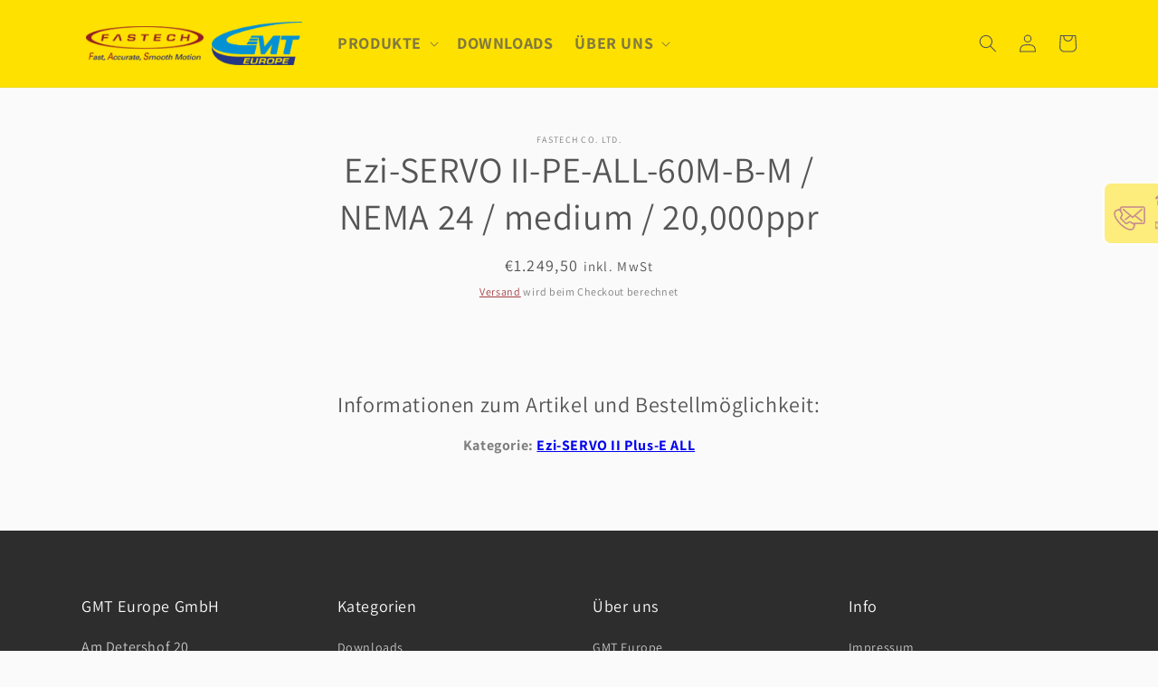

--- FILE ---
content_type: text/html; charset=utf-8
request_url: https://fastech-motions.de/products/ezi-servo-ii-pe-all-60m-b-m-nema-24-medium-20-000ppr
body_size: 22225
content:
<!doctype html>
<html class="no-js" lang="de">
  <head>
    <meta charset="utf-8">
    <meta http-equiv="X-UA-Compatible" content="IE=edge">
    <meta name="viewport" content="width=device-width,initial-scale=1">
    <meta name="theme-color" content="">
    <link rel="canonical" href="https://fastech-motions.de/products/ezi-servo-ii-pe-all-60m-b-m-nema-24-medium-20-000ppr">
    <link rel="preconnect" href="https://cdn.shopify.com" crossorigin><link rel="icon" type="image/png" href="//fastech-motions.de/cdn/shop/files/500_500_q.png?crop=center&height=32&v=1679316976&width=32"><link rel="preconnect" href="https://fonts.shopifycdn.com" crossorigin><title>
      Ezi-SERVO II-PE-ALL-60M-B-M / NEMA 24 / medium / 20,000ppr
 &ndash; FASTECH Technology</title>

    

    

<meta property="og:site_name" content="FASTECH Technology">
<meta property="og:url" content="https://fastech-motions.de/products/ezi-servo-ii-pe-all-60m-b-m-nema-24-medium-20-000ppr">
<meta property="og:title" content="Ezi-SERVO II-PE-ALL-60M-B-M / NEMA 24 / medium / 20,000ppr">
<meta property="og:type" content="product">
<meta property="og:description" content="Hochauflösende Closed- und Open Loop Schrittmotoren mit integriertem Encoder und Controller von FASTECH bieten eine präzise und leistungsstarke Bewegungssteuerung in der Automatisierungstechnik, Robotik und vielen anderen Anwendungen."><meta property="og:image" content="http://fastech-motions.de/cdn/shop/files/Ezi-SERVO_Plus-R_49a6582d-8d62-4a9f-a5e3-c95c66139761.png?v=1681308942">
  <meta property="og:image:secure_url" content="https://fastech-motions.de/cdn/shop/files/Ezi-SERVO_Plus-R_49a6582d-8d62-4a9f-a5e3-c95c66139761.png?v=1681308942">
  <meta property="og:image:width" content="820">
  <meta property="og:image:height" content="500"><meta property="og:price:amount" content="1.050,00">
  <meta property="og:price:currency" content="EUR"><meta name="twitter:card" content="summary_large_image">
<meta name="twitter:title" content="Ezi-SERVO II-PE-ALL-60M-B-M / NEMA 24 / medium / 20,000ppr">
<meta name="twitter:description" content="Hochauflösende Closed- und Open Loop Schrittmotoren mit integriertem Encoder und Controller von FASTECH bieten eine präzise und leistungsstarke Bewegungssteuerung in der Automatisierungstechnik, Robotik und vielen anderen Anwendungen.">


    <script src="//fastech-motions.de/cdn/shop/t/2/assets/global.js?v=84971945232125953331684313993" defer="defer"></script>
    <script>window.performance && window.performance.mark && window.performance.mark('shopify.content_for_header.start');</script><meta id="shopify-digital-wallet" name="shopify-digital-wallet" content="/71350812984/digital_wallets/dialog">
<meta name="shopify-checkout-api-token" content="fbe540f84e52240547ba300b5a91b53d">
<meta id="in-context-paypal-metadata" data-shop-id="71350812984" data-venmo-supported="false" data-environment="production" data-locale="de_DE" data-paypal-v4="true" data-currency="EUR">
<link rel="alternate" type="application/json+oembed" href="https://fastech-motions.de/products/ezi-servo-ii-pe-all-60m-b-m-nema-24-medium-20-000ppr.oembed">
<script async="async" src="/checkouts/internal/preloads.js?locale=de-DE"></script>
<script id="shopify-features" type="application/json">{"accessToken":"fbe540f84e52240547ba300b5a91b53d","betas":["rich-media-storefront-analytics"],"domain":"fastech-motions.de","predictiveSearch":true,"shopId":71350812984,"locale":"de"}</script>
<script>var Shopify = Shopify || {};
Shopify.shop = "fastech-motions.myshopify.com";
Shopify.locale = "de";
Shopify.currency = {"active":"EUR","rate":"1.0"};
Shopify.country = "DE";
Shopify.theme = {"name":"Kopie von Dawn","id":149315125587,"schema_name":"Dawn","schema_version":"7.0.1","theme_store_id":887,"role":"main"};
Shopify.theme.handle = "null";
Shopify.theme.style = {"id":null,"handle":null};
Shopify.cdnHost = "fastech-motions.de/cdn";
Shopify.routes = Shopify.routes || {};
Shopify.routes.root = "/";</script>
<script type="module">!function(o){(o.Shopify=o.Shopify||{}).modules=!0}(window);</script>
<script>!function(o){function n(){var o=[];function n(){o.push(Array.prototype.slice.apply(arguments))}return n.q=o,n}var t=o.Shopify=o.Shopify||{};t.loadFeatures=n(),t.autoloadFeatures=n()}(window);</script>
<script id="shop-js-analytics" type="application/json">{"pageType":"product"}</script>
<script defer="defer" async type="module" src="//fastech-motions.de/cdn/shopifycloud/shop-js/modules/v2/client.init-shop-cart-sync_BH0MO3MH.de.esm.js"></script>
<script defer="defer" async type="module" src="//fastech-motions.de/cdn/shopifycloud/shop-js/modules/v2/chunk.common_BErAfWaM.esm.js"></script>
<script defer="defer" async type="module" src="//fastech-motions.de/cdn/shopifycloud/shop-js/modules/v2/chunk.modal_DqzNaksh.esm.js"></script>
<script type="module">
  await import("//fastech-motions.de/cdn/shopifycloud/shop-js/modules/v2/client.init-shop-cart-sync_BH0MO3MH.de.esm.js");
await import("//fastech-motions.de/cdn/shopifycloud/shop-js/modules/v2/chunk.common_BErAfWaM.esm.js");
await import("//fastech-motions.de/cdn/shopifycloud/shop-js/modules/v2/chunk.modal_DqzNaksh.esm.js");

  window.Shopify.SignInWithShop?.initShopCartSync?.({"fedCMEnabled":true,"windoidEnabled":true});

</script>
<script id="__st">var __st={"a":71350812984,"offset":3600,"reqid":"486098f3-0d1c-4302-b7a7-0cc5abf554ef-1769723906","pageurl":"fastech-motions.de\/products\/ezi-servo-ii-pe-all-60m-b-m-nema-24-medium-20-000ppr","u":"6f14bf1a517b","p":"product","rtyp":"product","rid":8374997746003};</script>
<script>window.ShopifyPaypalV4VisibilityTracking = true;</script>
<script id="form-persister">!function(){'use strict';const t='contact',e='new_comment',n=[[t,t],['blogs',e],['comments',e],[t,'customer']],o='password',r='form_key',c=['recaptcha-v3-token','g-recaptcha-response','h-captcha-response',o],s=()=>{try{return window.sessionStorage}catch{return}},i='__shopify_v',u=t=>t.elements[r],a=function(){const t=[...n].map((([t,e])=>`form[action*='/${t}']:not([data-nocaptcha='true']) input[name='form_type'][value='${e}']`)).join(',');var e;return e=t,()=>e?[...document.querySelectorAll(e)].map((t=>t.form)):[]}();function m(t){const e=u(t);a().includes(t)&&(!e||!e.value)&&function(t){try{if(!s())return;!function(t){const e=s();if(!e)return;const n=u(t);if(!n)return;const o=n.value;o&&e.removeItem(o)}(t);const e=Array.from(Array(32),(()=>Math.random().toString(36)[2])).join('');!function(t,e){u(t)||t.append(Object.assign(document.createElement('input'),{type:'hidden',name:r})),t.elements[r].value=e}(t,e),function(t,e){const n=s();if(!n)return;const r=[...t.querySelectorAll(`input[type='${o}']`)].map((({name:t})=>t)),u=[...c,...r],a={};for(const[o,c]of new FormData(t).entries())u.includes(o)||(a[o]=c);n.setItem(e,JSON.stringify({[i]:1,action:t.action,data:a}))}(t,e)}catch(e){console.error('failed to persist form',e)}}(t)}const f=t=>{if('true'===t.dataset.persistBound)return;const e=function(t,e){const n=function(t){return'function'==typeof t.submit?t.submit:HTMLFormElement.prototype.submit}(t).bind(t);return function(){let t;return()=>{t||(t=!0,(()=>{try{e(),n()}catch(t){(t=>{console.error('form submit failed',t)})(t)}})(),setTimeout((()=>t=!1),250))}}()}(t,(()=>{m(t)}));!function(t,e){if('function'==typeof t.submit&&'function'==typeof e)try{t.submit=e}catch{}}(t,e),t.addEventListener('submit',(t=>{t.preventDefault(),e()})),t.dataset.persistBound='true'};!function(){function t(t){const e=(t=>{const e=t.target;return e instanceof HTMLFormElement?e:e&&e.form})(t);e&&m(e)}document.addEventListener('submit',t),document.addEventListener('DOMContentLoaded',(()=>{const e=a();for(const t of e)f(t);var n;n=document.body,new window.MutationObserver((t=>{for(const e of t)if('childList'===e.type&&e.addedNodes.length)for(const t of e.addedNodes)1===t.nodeType&&'FORM'===t.tagName&&a().includes(t)&&f(t)})).observe(n,{childList:!0,subtree:!0,attributes:!1}),document.removeEventListener('submit',t)}))}()}();</script>
<script integrity="sha256-4kQ18oKyAcykRKYeNunJcIwy7WH5gtpwJnB7kiuLZ1E=" data-source-attribution="shopify.loadfeatures" defer="defer" src="//fastech-motions.de/cdn/shopifycloud/storefront/assets/storefront/load_feature-a0a9edcb.js" crossorigin="anonymous"></script>
<script data-source-attribution="shopify.dynamic_checkout.dynamic.init">var Shopify=Shopify||{};Shopify.PaymentButton=Shopify.PaymentButton||{isStorefrontPortableWallets:!0,init:function(){window.Shopify.PaymentButton.init=function(){};var t=document.createElement("script");t.src="https://fastech-motions.de/cdn/shopifycloud/portable-wallets/latest/portable-wallets.de.js",t.type="module",document.head.appendChild(t)}};
</script>
<script data-source-attribution="shopify.dynamic_checkout.buyer_consent">
  function portableWalletsHideBuyerConsent(e){var t=document.getElementById("shopify-buyer-consent"),n=document.getElementById("shopify-subscription-policy-button");t&&n&&(t.classList.add("hidden"),t.setAttribute("aria-hidden","true"),n.removeEventListener("click",e))}function portableWalletsShowBuyerConsent(e){var t=document.getElementById("shopify-buyer-consent"),n=document.getElementById("shopify-subscription-policy-button");t&&n&&(t.classList.remove("hidden"),t.removeAttribute("aria-hidden"),n.addEventListener("click",e))}window.Shopify?.PaymentButton&&(window.Shopify.PaymentButton.hideBuyerConsent=portableWalletsHideBuyerConsent,window.Shopify.PaymentButton.showBuyerConsent=portableWalletsShowBuyerConsent);
</script>
<script data-source-attribution="shopify.dynamic_checkout.cart.bootstrap">document.addEventListener("DOMContentLoaded",(function(){function t(){return document.querySelector("shopify-accelerated-checkout-cart, shopify-accelerated-checkout")}if(t())Shopify.PaymentButton.init();else{new MutationObserver((function(e,n){t()&&(Shopify.PaymentButton.init(),n.disconnect())})).observe(document.body,{childList:!0,subtree:!0})}}));
</script>
<script id='scb4127' type='text/javascript' async='' src='https://fastech-motions.de/cdn/shopifycloud/privacy-banner/storefront-banner.js'></script><link id="shopify-accelerated-checkout-styles" rel="stylesheet" media="screen" href="https://fastech-motions.de/cdn/shopifycloud/portable-wallets/latest/accelerated-checkout-backwards-compat.css" crossorigin="anonymous">
<style id="shopify-accelerated-checkout-cart">
        #shopify-buyer-consent {
  margin-top: 1em;
  display: inline-block;
  width: 100%;
}

#shopify-buyer-consent.hidden {
  display: none;
}

#shopify-subscription-policy-button {
  background: none;
  border: none;
  padding: 0;
  text-decoration: underline;
  font-size: inherit;
  cursor: pointer;
}

#shopify-subscription-policy-button::before {
  box-shadow: none;
}

      </style>
<script id="sections-script" data-sections="header,footer" defer="defer" src="//fastech-motions.de/cdn/shop/t/2/compiled_assets/scripts.js?v=2767"></script>
<script>window.performance && window.performance.mark && window.performance.mark('shopify.content_for_header.end');</script>

    <!--<script src="https://cloud.ccm19.de/app.js?apiKey=cfc06e92132a0982beddffb474f6c66012c3ab5f7d804cb1&amp;domain=64183cc617b3907275087262" referrerpolicy="origin"></script>-->

    <style data-shopify>
      @font-face {
  font-family: Assistant;
  font-weight: 400;
  font-style: normal;
  font-display: swap;
  src: url("//fastech-motions.de/cdn/fonts/assistant/assistant_n4.9120912a469cad1cc292572851508ca49d12e768.woff2") format("woff2"),
       url("//fastech-motions.de/cdn/fonts/assistant/assistant_n4.6e9875ce64e0fefcd3f4446b7ec9036b3ddd2985.woff") format("woff");
}

      @font-face {
  font-family: Assistant;
  font-weight: 700;
  font-style: normal;
  font-display: swap;
  src: url("//fastech-motions.de/cdn/fonts/assistant/assistant_n7.bf44452348ec8b8efa3aa3068825305886b1c83c.woff2") format("woff2"),
       url("//fastech-motions.de/cdn/fonts/assistant/assistant_n7.0c887fee83f6b3bda822f1150b912c72da0f7b64.woff") format("woff");
}

      
      
      @font-face {
  font-family: Assistant;
  font-weight: 400;
  font-style: normal;
  font-display: swap;
  src: url("//fastech-motions.de/cdn/fonts/assistant/assistant_n4.9120912a469cad1cc292572851508ca49d12e768.woff2") format("woff2"),
       url("//fastech-motions.de/cdn/fonts/assistant/assistant_n4.6e9875ce64e0fefcd3f4446b7ec9036b3ddd2985.woff") format("woff");
}


      :root {
        --font-body-family: Assistant, sans-serif;
        --font-body-style: normal;
        --font-body-weight: 400;
        --font-body-weight-bold: 700;

        --font-heading-family: Assistant, sans-serif;
        --font-heading-style: normal;
        --font-heading-weight: 400;

        --font-body-scale: 1.0;
        --font-heading-scale: 1.0;

        --color-base-text: 85, 85, 85;
        --color-shadow: 85, 85, 85;
        --color-base-background-1: 250, 250, 250;
        --color-base-background-2: 255, 225, 0;
        --color-base-solid-button-labels: 250, 250, 250;
        --color-base-outline-button-labels: 149, 30, 35;
        --color-base-accent-1: 149, 30, 35;
        --color-base-accent-2: 45, 45, 45;
        --payment-terms-background-color: #fafafa;

        --gradient-base-background-1: #fafafa;
        --gradient-base-background-2: #ffe100;
        --gradient-base-accent-1: #951e23;
        --gradient-base-accent-2: #2d2d2d;

        --media-padding: px;
        --media-border-opacity: 0.05;
        --media-border-width: 1px;
        --media-radius: 0px;
        --media-shadow-opacity: 0.0;
        --media-shadow-horizontal-offset: 0px;
        --media-shadow-vertical-offset: 4px;
        --media-shadow-blur-radius: 5px;
        --media-shadow-visible: 0;

        --page-width: 120rem;
        --page-width-margin: 0rem;

        --product-card-image-padding: 0.0rem;
        --product-card-corner-radius: 0.0rem;
        --product-card-text-alignment: left;
        --product-card-border-width: 0.0rem;
        --product-card-border-opacity: 0.1;
        --product-card-shadow-opacity: 0.0;
        --product-card-shadow-visible: 0;
        --product-card-shadow-horizontal-offset: 0.0rem;
        --product-card-shadow-vertical-offset: 0.4rem;
        --product-card-shadow-blur-radius: 0.5rem;

        --collection-card-image-padding: 1.0rem;
        --collection-card-corner-radius: 0.0rem;
        --collection-card-text-alignment: left;
        --collection-card-border-width: 0.0rem;
        --collection-card-border-opacity: 0.1;
        --collection-card-shadow-opacity: 0.0;
        --collection-card-shadow-visible: 0;
        --collection-card-shadow-horizontal-offset: 0.0rem;
        --collection-card-shadow-vertical-offset: 0.4rem;
        --collection-card-shadow-blur-radius: 0.5rem;

        --blog-card-image-padding: 0.0rem;
        --blog-card-corner-radius: 0.0rem;
        --blog-card-text-alignment: left;
        --blog-card-border-width: 0.0rem;
        --blog-card-border-opacity: 0.1;
        --blog-card-shadow-opacity: 0.0;
        --blog-card-shadow-visible: 0;
        --blog-card-shadow-horizontal-offset: 0.0rem;
        --blog-card-shadow-vertical-offset: 0.4rem;
        --blog-card-shadow-blur-radius: 0.5rem;

        --badge-corner-radius: 4.0rem;

        --popup-border-width: 1px;
        --popup-border-opacity: 0.1;
        --popup-corner-radius: 0px;
        --popup-shadow-opacity: 0.0;
        --popup-shadow-horizontal-offset: 0px;
        --popup-shadow-vertical-offset: 4px;
        --popup-shadow-blur-radius: 5px;

        --drawer-border-width: 1px;
        --drawer-border-opacity: 0.1;
        --drawer-shadow-opacity: 0.0;
        --drawer-shadow-horizontal-offset: 0px;
        --drawer-shadow-vertical-offset: 4px;
        --drawer-shadow-blur-radius: 5px;

        --spacing-sections-desktop: 0px;
        --spacing-sections-mobile: 0px;

        --grid-desktop-vertical-spacing: 8px;
        --grid-desktop-horizontal-spacing: 8px;
        --grid-mobile-vertical-spacing: 4px;
        --grid-mobile-horizontal-spacing: 4px;

        --text-boxes-border-opacity: 0.1;
        --text-boxes-border-width: 0px;
        --text-boxes-radius: 0px;
        --text-boxes-shadow-opacity: 0.0;
        --text-boxes-shadow-visible: 0;
        --text-boxes-shadow-horizontal-offset: 0px;
        --text-boxes-shadow-vertical-offset: 4px;
        --text-boxes-shadow-blur-radius: 5px;

        --buttons-radius: 0px;
        --buttons-radius-outset: 0px;
        --buttons-border-width: 1px;
        --buttons-border-opacity: 1.0;
        --buttons-shadow-opacity: 0.0;
        --buttons-shadow-visible: 0;
        --buttons-shadow-horizontal-offset: 0px;
        --buttons-shadow-vertical-offset: 4px;
        --buttons-shadow-blur-radius: 5px;
        --buttons-border-offset: 0px;

        --inputs-radius: 0px;
        --inputs-border-width: 1px;
        --inputs-border-opacity: 0.55;
        --inputs-shadow-opacity: 0.0;
        --inputs-shadow-horizontal-offset: 0px;
        --inputs-margin-offset: 0px;
        --inputs-shadow-vertical-offset: 4px;
        --inputs-shadow-blur-radius: 5px;
        --inputs-radius-outset: 0px;

        --variant-pills-radius: 40px;
        --variant-pills-border-width: 1px;
        --variant-pills-border-opacity: 0.55;
        --variant-pills-shadow-opacity: 0.0;
        --variant-pills-shadow-horizontal-offset: 0px;
        --variant-pills-shadow-vertical-offset: 4px;
        --variant-pills-shadow-blur-radius: 5px;
      }

      *,
      *::before,
      *::after {
        box-sizing: inherit;
      }

      html {
        box-sizing: border-box;
        font-size: calc(var(--font-body-scale) * 62.5%);
        height: 100%;
      }

      body {
        display: grid;
        grid-template-rows: auto auto 1fr auto;
        grid-template-columns: 100%;
        min-height: 100%;
        margin: 0;
        font-size: 1.5rem;
        letter-spacing: 0.06rem;
        line-height: calc(1 + 0.8 / var(--font-body-scale));
        font-family: var(--font-body-family);
        font-style: var(--font-body-style);
        font-weight: var(--font-body-weight);
      }

      #contactButton:hover{
        opacity:1.0;
      }
      
      #contactButton{
        opacity:0.5;
      }
      
      @media screen and (min-width: 750px) {
        body {
          font-size: 1.6rem;
        }
      }
    </style>

    <link href="//fastech-motions.de/cdn/shop/t/2/assets/base.css?v=22983925890362723681684313993" rel="stylesheet" type="text/css" media="all" />
    <link href="//fastech-motions.de/cdn/shop/t/2/assets/base-edit.css?v=122199765735801175941684313993" rel="stylesheet" type="text/css" media="all" />
    <link href="//fastech-motions.de/cdn/shop/t/2/assets/partNumbering.css?v=22887593576338926031684313993" rel="stylesheet" type="text/css" media="all" />
    <link href="//fastech-motions.de/cdn/shop/t/2/assets/productTable.css?v=46210209622638128921684313993" rel="stylesheet" type="text/css" media="all" />
    <link href="//fastech-motions.de/cdn/shop/t/2/assets/productSpec.css?v=127110020497461043751684313993" rel="stylesheet" type="text/css" media="all" />
<link rel="preload" as="font" href="//fastech-motions.de/cdn/fonts/assistant/assistant_n4.9120912a469cad1cc292572851508ca49d12e768.woff2" type="font/woff2" crossorigin><link rel="preload" as="font" href="//fastech-motions.de/cdn/fonts/assistant/assistant_n4.9120912a469cad1cc292572851508ca49d12e768.woff2" type="font/woff2" crossorigin><link rel="stylesheet" href="//fastech-motions.de/cdn/shop/t/2/assets/component-predictive-search.css?v=83512081251802922551684313993" media="print" onload="this.media='all'"><script>document.documentElement.className = document.documentElement.className.replace('no-js', 'js');
    if (Shopify.designMode) {
      document.documentElement.classList.add('shopify-design-mode');
    }
    </script>
  <link href="https://monorail-edge.shopifysvc.com" rel="dns-prefetch">
<script>(function(){if ("sendBeacon" in navigator && "performance" in window) {try {var session_token_from_headers = performance.getEntriesByType('navigation')[0].serverTiming.find(x => x.name == '_s').description;} catch {var session_token_from_headers = undefined;}var session_cookie_matches = document.cookie.match(/_shopify_s=([^;]*)/);var session_token_from_cookie = session_cookie_matches && session_cookie_matches.length === 2 ? session_cookie_matches[1] : "";var session_token = session_token_from_headers || session_token_from_cookie || "";function handle_abandonment_event(e) {var entries = performance.getEntries().filter(function(entry) {return /monorail-edge.shopifysvc.com/.test(entry.name);});if (!window.abandonment_tracked && entries.length === 0) {window.abandonment_tracked = true;var currentMs = Date.now();var navigation_start = performance.timing.navigationStart;var payload = {shop_id: 71350812984,url: window.location.href,navigation_start,duration: currentMs - navigation_start,session_token,page_type: "product"};window.navigator.sendBeacon("https://monorail-edge.shopifysvc.com/v1/produce", JSON.stringify({schema_id: "online_store_buyer_site_abandonment/1.1",payload: payload,metadata: {event_created_at_ms: currentMs,event_sent_at_ms: currentMs}}));}}window.addEventListener('pagehide', handle_abandonment_event);}}());</script>
<script id="web-pixels-manager-setup">(function e(e,d,r,n,o){if(void 0===o&&(o={}),!Boolean(null===(a=null===(i=window.Shopify)||void 0===i?void 0:i.analytics)||void 0===a?void 0:a.replayQueue)){var i,a;window.Shopify=window.Shopify||{};var t=window.Shopify;t.analytics=t.analytics||{};var s=t.analytics;s.replayQueue=[],s.publish=function(e,d,r){return s.replayQueue.push([e,d,r]),!0};try{self.performance.mark("wpm:start")}catch(e){}var l=function(){var e={modern:/Edge?\/(1{2}[4-9]|1[2-9]\d|[2-9]\d{2}|\d{4,})\.\d+(\.\d+|)|Firefox\/(1{2}[4-9]|1[2-9]\d|[2-9]\d{2}|\d{4,})\.\d+(\.\d+|)|Chrom(ium|e)\/(9{2}|\d{3,})\.\d+(\.\d+|)|(Maci|X1{2}).+ Version\/(15\.\d+|(1[6-9]|[2-9]\d|\d{3,})\.\d+)([,.]\d+|)( \(\w+\)|)( Mobile\/\w+|) Safari\/|Chrome.+OPR\/(9{2}|\d{3,})\.\d+\.\d+|(CPU[ +]OS|iPhone[ +]OS|CPU[ +]iPhone|CPU IPhone OS|CPU iPad OS)[ +]+(15[._]\d+|(1[6-9]|[2-9]\d|\d{3,})[._]\d+)([._]\d+|)|Android:?[ /-](13[3-9]|1[4-9]\d|[2-9]\d{2}|\d{4,})(\.\d+|)(\.\d+|)|Android.+Firefox\/(13[5-9]|1[4-9]\d|[2-9]\d{2}|\d{4,})\.\d+(\.\d+|)|Android.+Chrom(ium|e)\/(13[3-9]|1[4-9]\d|[2-9]\d{2}|\d{4,})\.\d+(\.\d+|)|SamsungBrowser\/([2-9]\d|\d{3,})\.\d+/,legacy:/Edge?\/(1[6-9]|[2-9]\d|\d{3,})\.\d+(\.\d+|)|Firefox\/(5[4-9]|[6-9]\d|\d{3,})\.\d+(\.\d+|)|Chrom(ium|e)\/(5[1-9]|[6-9]\d|\d{3,})\.\d+(\.\d+|)([\d.]+$|.*Safari\/(?![\d.]+ Edge\/[\d.]+$))|(Maci|X1{2}).+ Version\/(10\.\d+|(1[1-9]|[2-9]\d|\d{3,})\.\d+)([,.]\d+|)( \(\w+\)|)( Mobile\/\w+|) Safari\/|Chrome.+OPR\/(3[89]|[4-9]\d|\d{3,})\.\d+\.\d+|(CPU[ +]OS|iPhone[ +]OS|CPU[ +]iPhone|CPU IPhone OS|CPU iPad OS)[ +]+(10[._]\d+|(1[1-9]|[2-9]\d|\d{3,})[._]\d+)([._]\d+|)|Android:?[ /-](13[3-9]|1[4-9]\d|[2-9]\d{2}|\d{4,})(\.\d+|)(\.\d+|)|Mobile Safari.+OPR\/([89]\d|\d{3,})\.\d+\.\d+|Android.+Firefox\/(13[5-9]|1[4-9]\d|[2-9]\d{2}|\d{4,})\.\d+(\.\d+|)|Android.+Chrom(ium|e)\/(13[3-9]|1[4-9]\d|[2-9]\d{2}|\d{4,})\.\d+(\.\d+|)|Android.+(UC? ?Browser|UCWEB|U3)[ /]?(15\.([5-9]|\d{2,})|(1[6-9]|[2-9]\d|\d{3,})\.\d+)\.\d+|SamsungBrowser\/(5\.\d+|([6-9]|\d{2,})\.\d+)|Android.+MQ{2}Browser\/(14(\.(9|\d{2,})|)|(1[5-9]|[2-9]\d|\d{3,})(\.\d+|))(\.\d+|)|K[Aa][Ii]OS\/(3\.\d+|([4-9]|\d{2,})\.\d+)(\.\d+|)/},d=e.modern,r=e.legacy,n=navigator.userAgent;return n.match(d)?"modern":n.match(r)?"legacy":"unknown"}(),u="modern"===l?"modern":"legacy",c=(null!=n?n:{modern:"",legacy:""})[u],f=function(e){return[e.baseUrl,"/wpm","/b",e.hashVersion,"modern"===e.buildTarget?"m":"l",".js"].join("")}({baseUrl:d,hashVersion:r,buildTarget:u}),m=function(e){var d=e.version,r=e.bundleTarget,n=e.surface,o=e.pageUrl,i=e.monorailEndpoint;return{emit:function(e){var a=e.status,t=e.errorMsg,s=(new Date).getTime(),l=JSON.stringify({metadata:{event_sent_at_ms:s},events:[{schema_id:"web_pixels_manager_load/3.1",payload:{version:d,bundle_target:r,page_url:o,status:a,surface:n,error_msg:t},metadata:{event_created_at_ms:s}}]});if(!i)return console&&console.warn&&console.warn("[Web Pixels Manager] No Monorail endpoint provided, skipping logging."),!1;try{return self.navigator.sendBeacon.bind(self.navigator)(i,l)}catch(e){}var u=new XMLHttpRequest;try{return u.open("POST",i,!0),u.setRequestHeader("Content-Type","text/plain"),u.send(l),!0}catch(e){return console&&console.warn&&console.warn("[Web Pixels Manager] Got an unhandled error while logging to Monorail."),!1}}}}({version:r,bundleTarget:l,surface:e.surface,pageUrl:self.location.href,monorailEndpoint:e.monorailEndpoint});try{o.browserTarget=l,function(e){var d=e.src,r=e.async,n=void 0===r||r,o=e.onload,i=e.onerror,a=e.sri,t=e.scriptDataAttributes,s=void 0===t?{}:t,l=document.createElement("script"),u=document.querySelector("head"),c=document.querySelector("body");if(l.async=n,l.src=d,a&&(l.integrity=a,l.crossOrigin="anonymous"),s)for(var f in s)if(Object.prototype.hasOwnProperty.call(s,f))try{l.dataset[f]=s[f]}catch(e){}if(o&&l.addEventListener("load",o),i&&l.addEventListener("error",i),u)u.appendChild(l);else{if(!c)throw new Error("Did not find a head or body element to append the script");c.appendChild(l)}}({src:f,async:!0,onload:function(){if(!function(){var e,d;return Boolean(null===(d=null===(e=window.Shopify)||void 0===e?void 0:e.analytics)||void 0===d?void 0:d.initialized)}()){var d=window.webPixelsManager.init(e)||void 0;if(d){var r=window.Shopify.analytics;r.replayQueue.forEach((function(e){var r=e[0],n=e[1],o=e[2];d.publishCustomEvent(r,n,o)})),r.replayQueue=[],r.publish=d.publishCustomEvent,r.visitor=d.visitor,r.initialized=!0}}},onerror:function(){return m.emit({status:"failed",errorMsg:"".concat(f," has failed to load")})},sri:function(e){var d=/^sha384-[A-Za-z0-9+/=]+$/;return"string"==typeof e&&d.test(e)}(c)?c:"",scriptDataAttributes:o}),m.emit({status:"loading"})}catch(e){m.emit({status:"failed",errorMsg:(null==e?void 0:e.message)||"Unknown error"})}}})({shopId: 71350812984,storefrontBaseUrl: "https://fastech-motions.de",extensionsBaseUrl: "https://extensions.shopifycdn.com/cdn/shopifycloud/web-pixels-manager",monorailEndpoint: "https://monorail-edge.shopifysvc.com/unstable/produce_batch",surface: "storefront-renderer",enabledBetaFlags: ["2dca8a86"],webPixelsConfigList: [{"id":"963019091","configuration":"{\"config\":\"{\\\"pixel_id\\\":\\\"G-Z5GQ62C4B0\\\",\\\"google_tag_ids\\\":[\\\"G-Z5GQ62C4B0\\\"],\\\"gtag_events\\\":[{\\\"type\\\":\\\"search\\\",\\\"action_label\\\":\\\"G-Z5GQ62C4B0\\\"},{\\\"type\\\":\\\"begin_checkout\\\",\\\"action_label\\\":\\\"G-Z5GQ62C4B0\\\"},{\\\"type\\\":\\\"view_item\\\",\\\"action_label\\\":\\\"G-Z5GQ62C4B0\\\"},{\\\"type\\\":\\\"purchase\\\",\\\"action_label\\\":\\\"G-Z5GQ62C4B0\\\"},{\\\"type\\\":\\\"page_view\\\",\\\"action_label\\\":\\\"G-Z5GQ62C4B0\\\"},{\\\"type\\\":\\\"add_payment_info\\\",\\\"action_label\\\":\\\"G-Z5GQ62C4B0\\\"},{\\\"type\\\":\\\"add_to_cart\\\",\\\"action_label\\\":\\\"G-Z5GQ62C4B0\\\"}],\\\"enable_monitoring_mode\\\":false}\"}","eventPayloadVersion":"v1","runtimeContext":"OPEN","scriptVersion":"b2a88bafab3e21179ed38636efcd8a93","type":"APP","apiClientId":1780363,"privacyPurposes":[],"dataSharingAdjustments":{"protectedCustomerApprovalScopes":["read_customer_address","read_customer_email","read_customer_name","read_customer_personal_data","read_customer_phone"]}},{"id":"shopify-app-pixel","configuration":"{}","eventPayloadVersion":"v1","runtimeContext":"STRICT","scriptVersion":"0450","apiClientId":"shopify-pixel","type":"APP","privacyPurposes":["ANALYTICS","MARKETING"]},{"id":"shopify-custom-pixel","eventPayloadVersion":"v1","runtimeContext":"LAX","scriptVersion":"0450","apiClientId":"shopify-pixel","type":"CUSTOM","privacyPurposes":["ANALYTICS","MARKETING"]}],isMerchantRequest: false,initData: {"shop":{"name":"FASTECH Technology","paymentSettings":{"currencyCode":"EUR"},"myshopifyDomain":"fastech-motions.myshopify.com","countryCode":"DE","storefrontUrl":"https:\/\/fastech-motions.de"},"customer":null,"cart":null,"checkout":null,"productVariants":[{"price":{"amount":1050.0,"currencyCode":"EUR"},"product":{"title":"Ezi-SERVO II-PE-ALL-60M-B-M \/ NEMA 24 \/ medium \/ 20,000ppr","vendor":"Fastech Co. Ltd.","id":"8374997746003","untranslatedTitle":"Ezi-SERVO II-PE-ALL-60M-B-M \/ NEMA 24 \/ medium \/ 20,000ppr","url":"\/products\/ezi-servo-ii-pe-all-60m-b-m-nema-24-medium-20-000ppr","type":""},"id":"46522133676371","image":null,"sku":"53201020095","title":"Default Title","untranslatedTitle":"Default Title"}],"purchasingCompany":null},},"https://fastech-motions.de/cdn","1d2a099fw23dfb22ep557258f5m7a2edbae",{"modern":"","legacy":""},{"shopId":"71350812984","storefrontBaseUrl":"https:\/\/fastech-motions.de","extensionBaseUrl":"https:\/\/extensions.shopifycdn.com\/cdn\/shopifycloud\/web-pixels-manager","surface":"storefront-renderer","enabledBetaFlags":"[\"2dca8a86\"]","isMerchantRequest":"false","hashVersion":"1d2a099fw23dfb22ep557258f5m7a2edbae","publish":"custom","events":"[[\"page_viewed\",{}],[\"product_viewed\",{\"productVariant\":{\"price\":{\"amount\":1050.0,\"currencyCode\":\"EUR\"},\"product\":{\"title\":\"Ezi-SERVO II-PE-ALL-60M-B-M \/ NEMA 24 \/ medium \/ 20,000ppr\",\"vendor\":\"Fastech Co. Ltd.\",\"id\":\"8374997746003\",\"untranslatedTitle\":\"Ezi-SERVO II-PE-ALL-60M-B-M \/ NEMA 24 \/ medium \/ 20,000ppr\",\"url\":\"\/products\/ezi-servo-ii-pe-all-60m-b-m-nema-24-medium-20-000ppr\",\"type\":\"\"},\"id\":\"46522133676371\",\"image\":null,\"sku\":\"53201020095\",\"title\":\"Default Title\",\"untranslatedTitle\":\"Default Title\"}}]]"});</script><script>
  window.ShopifyAnalytics = window.ShopifyAnalytics || {};
  window.ShopifyAnalytics.meta = window.ShopifyAnalytics.meta || {};
  window.ShopifyAnalytics.meta.currency = 'EUR';
  var meta = {"product":{"id":8374997746003,"gid":"gid:\/\/shopify\/Product\/8374997746003","vendor":"Fastech Co. Ltd.","type":"","handle":"ezi-servo-ii-pe-all-60m-b-m-nema-24-medium-20-000ppr","variants":[{"id":46522133676371,"price":105000,"name":"Ezi-SERVO II-PE-ALL-60M-B-M \/ NEMA 24 \/ medium \/ 20,000ppr","public_title":null,"sku":"53201020095"}],"remote":false},"page":{"pageType":"product","resourceType":"product","resourceId":8374997746003,"requestId":"486098f3-0d1c-4302-b7a7-0cc5abf554ef-1769723906"}};
  for (var attr in meta) {
    window.ShopifyAnalytics.meta[attr] = meta[attr];
  }
</script>
<script class="analytics">
  (function () {
    var customDocumentWrite = function(content) {
      var jquery = null;

      if (window.jQuery) {
        jquery = window.jQuery;
      } else if (window.Checkout && window.Checkout.$) {
        jquery = window.Checkout.$;
      }

      if (jquery) {
        jquery('body').append(content);
      }
    };

    var hasLoggedConversion = function(token) {
      if (token) {
        return document.cookie.indexOf('loggedConversion=' + token) !== -1;
      }
      return false;
    }

    var setCookieIfConversion = function(token) {
      if (token) {
        var twoMonthsFromNow = new Date(Date.now());
        twoMonthsFromNow.setMonth(twoMonthsFromNow.getMonth() + 2);

        document.cookie = 'loggedConversion=' + token + '; expires=' + twoMonthsFromNow;
      }
    }

    var trekkie = window.ShopifyAnalytics.lib = window.trekkie = window.trekkie || [];
    if (trekkie.integrations) {
      return;
    }
    trekkie.methods = [
      'identify',
      'page',
      'ready',
      'track',
      'trackForm',
      'trackLink'
    ];
    trekkie.factory = function(method) {
      return function() {
        var args = Array.prototype.slice.call(arguments);
        args.unshift(method);
        trekkie.push(args);
        return trekkie;
      };
    };
    for (var i = 0; i < trekkie.methods.length; i++) {
      var key = trekkie.methods[i];
      trekkie[key] = trekkie.factory(key);
    }
    trekkie.load = function(config) {
      trekkie.config = config || {};
      trekkie.config.initialDocumentCookie = document.cookie;
      var first = document.getElementsByTagName('script')[0];
      var script = document.createElement('script');
      script.type = 'text/javascript';
      script.onerror = function(e) {
        var scriptFallback = document.createElement('script');
        scriptFallback.type = 'text/javascript';
        scriptFallback.onerror = function(error) {
                var Monorail = {
      produce: function produce(monorailDomain, schemaId, payload) {
        var currentMs = new Date().getTime();
        var event = {
          schema_id: schemaId,
          payload: payload,
          metadata: {
            event_created_at_ms: currentMs,
            event_sent_at_ms: currentMs
          }
        };
        return Monorail.sendRequest("https://" + monorailDomain + "/v1/produce", JSON.stringify(event));
      },
      sendRequest: function sendRequest(endpointUrl, payload) {
        // Try the sendBeacon API
        if (window && window.navigator && typeof window.navigator.sendBeacon === 'function' && typeof window.Blob === 'function' && !Monorail.isIos12()) {
          var blobData = new window.Blob([payload], {
            type: 'text/plain'
          });

          if (window.navigator.sendBeacon(endpointUrl, blobData)) {
            return true;
          } // sendBeacon was not successful

        } // XHR beacon

        var xhr = new XMLHttpRequest();

        try {
          xhr.open('POST', endpointUrl);
          xhr.setRequestHeader('Content-Type', 'text/plain');
          xhr.send(payload);
        } catch (e) {
          console.log(e);
        }

        return false;
      },
      isIos12: function isIos12() {
        return window.navigator.userAgent.lastIndexOf('iPhone; CPU iPhone OS 12_') !== -1 || window.navigator.userAgent.lastIndexOf('iPad; CPU OS 12_') !== -1;
      }
    };
    Monorail.produce('monorail-edge.shopifysvc.com',
      'trekkie_storefront_load_errors/1.1',
      {shop_id: 71350812984,
      theme_id: 149315125587,
      app_name: "storefront",
      context_url: window.location.href,
      source_url: "//fastech-motions.de/cdn/s/trekkie.storefront.c59ea00e0474b293ae6629561379568a2d7c4bba.min.js"});

        };
        scriptFallback.async = true;
        scriptFallback.src = '//fastech-motions.de/cdn/s/trekkie.storefront.c59ea00e0474b293ae6629561379568a2d7c4bba.min.js';
        first.parentNode.insertBefore(scriptFallback, first);
      };
      script.async = true;
      script.src = '//fastech-motions.de/cdn/s/trekkie.storefront.c59ea00e0474b293ae6629561379568a2d7c4bba.min.js';
      first.parentNode.insertBefore(script, first);
    };
    trekkie.load(
      {"Trekkie":{"appName":"storefront","development":false,"defaultAttributes":{"shopId":71350812984,"isMerchantRequest":null,"themeId":149315125587,"themeCityHash":"4548131456315440736","contentLanguage":"de","currency":"EUR","eventMetadataId":"91c0b115-54ff-4d76-b710-562ff3b407ad"},"isServerSideCookieWritingEnabled":true,"monorailRegion":"shop_domain","enabledBetaFlags":["65f19447","b5387b81"]},"Session Attribution":{},"S2S":{"facebookCapiEnabled":false,"source":"trekkie-storefront-renderer","apiClientId":580111}}
    );

    var loaded = false;
    trekkie.ready(function() {
      if (loaded) return;
      loaded = true;

      window.ShopifyAnalytics.lib = window.trekkie;

      var originalDocumentWrite = document.write;
      document.write = customDocumentWrite;
      try { window.ShopifyAnalytics.merchantGoogleAnalytics.call(this); } catch(error) {};
      document.write = originalDocumentWrite;

      window.ShopifyAnalytics.lib.page(null,{"pageType":"product","resourceType":"product","resourceId":8374997746003,"requestId":"486098f3-0d1c-4302-b7a7-0cc5abf554ef-1769723906","shopifyEmitted":true});

      var match = window.location.pathname.match(/checkouts\/(.+)\/(thank_you|post_purchase)/)
      var token = match? match[1]: undefined;
      if (!hasLoggedConversion(token)) {
        setCookieIfConversion(token);
        window.ShopifyAnalytics.lib.track("Viewed Product",{"currency":"EUR","variantId":46522133676371,"productId":8374997746003,"productGid":"gid:\/\/shopify\/Product\/8374997746003","name":"Ezi-SERVO II-PE-ALL-60M-B-M \/ NEMA 24 \/ medium \/ 20,000ppr","price":"1050.00","sku":"53201020095","brand":"Fastech Co. Ltd.","variant":null,"category":"","nonInteraction":true,"remote":false},undefined,undefined,{"shopifyEmitted":true});
      window.ShopifyAnalytics.lib.track("monorail:\/\/trekkie_storefront_viewed_product\/1.1",{"currency":"EUR","variantId":46522133676371,"productId":8374997746003,"productGid":"gid:\/\/shopify\/Product\/8374997746003","name":"Ezi-SERVO II-PE-ALL-60M-B-M \/ NEMA 24 \/ medium \/ 20,000ppr","price":"1050.00","sku":"53201020095","brand":"Fastech Co. Ltd.","variant":null,"category":"","nonInteraction":true,"remote":false,"referer":"https:\/\/fastech-motions.de\/products\/ezi-servo-ii-pe-all-60m-b-m-nema-24-medium-20-000ppr"});
      }
    });


        var eventsListenerScript = document.createElement('script');
        eventsListenerScript.async = true;
        eventsListenerScript.src = "//fastech-motions.de/cdn/shopifycloud/storefront/assets/shop_events_listener-3da45d37.js";
        document.getElementsByTagName('head')[0].appendChild(eventsListenerScript);

})();</script>
<script
  defer
  src="https://fastech-motions.de/cdn/shopifycloud/perf-kit/shopify-perf-kit-3.1.0.min.js"
  data-application="storefront-renderer"
  data-shop-id="71350812984"
  data-render-region="gcp-us-east1"
  data-page-type="product"
  data-theme-instance-id="149315125587"
  data-theme-name="Dawn"
  data-theme-version="7.0.1"
  data-monorail-region="shop_domain"
  data-resource-timing-sampling-rate="10"
  data-shs="true"
  data-shs-beacon="true"
  data-shs-export-with-fetch="true"
  data-shs-logs-sample-rate="1"
  data-shs-beacon-endpoint="https://fastech-motions.de/api/collect"
></script>
</head>

  <body class="gradient">
    <a class="skip-to-content-link button visually-hidden" href="#MainContent">
      Direkt zum Inhalt
    </a><div id="shopify-section-announcement-bar" class="shopify-section">
</div>
    <div id="shopify-section-header" class="shopify-section section-header"><link rel="stylesheet" href="//fastech-motions.de/cdn/shop/t/2/assets/component-list-menu.css?v=151968516119678728991684313993" media="print" onload="this.media='all'">
<link rel="stylesheet" href="//fastech-motions.de/cdn/shop/t/2/assets/component-search.css?v=96455689198851321781684313993" media="print" onload="this.media='all'">
<link rel="stylesheet" href="//fastech-motions.de/cdn/shop/t/2/assets/component-menu-drawer.css?v=182311192829367774911684313993" media="print" onload="this.media='all'">
<link rel="stylesheet" href="//fastech-motions.de/cdn/shop/t/2/assets/component-cart-notification.css?v=183358051719344305851684313993" media="print" onload="this.media='all'">
<link rel="stylesheet" href="//fastech-motions.de/cdn/shop/t/2/assets/component-cart-items.css?v=23917223812499722491684313993" media="print" onload="this.media='all'"><link rel="stylesheet" href="//fastech-motions.de/cdn/shop/t/2/assets/component-price.css?v=65402837579211014041684313993" media="print" onload="this.media='all'">
  <link rel="stylesheet" href="//fastech-motions.de/cdn/shop/t/2/assets/component-loading-overlay.css?v=167310470843593579841684313993" media="print" onload="this.media='all'"><link rel="stylesheet" href="//fastech-motions.de/cdn/shop/t/2/assets/component-mega-menu.css?v=62477326534878944541684313993" media="print" onload="this.media='all'">
  <noscript><link href="//fastech-motions.de/cdn/shop/t/2/assets/component-mega-menu.css?v=62477326534878944541684313993" rel="stylesheet" type="text/css" media="all" /></noscript><noscript><link href="//fastech-motions.de/cdn/shop/t/2/assets/component-list-menu.css?v=151968516119678728991684313993" rel="stylesheet" type="text/css" media="all" /></noscript>
<noscript><link href="//fastech-motions.de/cdn/shop/t/2/assets/component-search.css?v=96455689198851321781684313993" rel="stylesheet" type="text/css" media="all" /></noscript>
<noscript><link href="//fastech-motions.de/cdn/shop/t/2/assets/component-menu-drawer.css?v=182311192829367774911684313993" rel="stylesheet" type="text/css" media="all" /></noscript>
<noscript><link href="//fastech-motions.de/cdn/shop/t/2/assets/component-cart-notification.css?v=183358051719344305851684313993" rel="stylesheet" type="text/css" media="all" /></noscript>
<noscript><link href="//fastech-motions.de/cdn/shop/t/2/assets/component-cart-items.css?v=23917223812499722491684313993" rel="stylesheet" type="text/css" media="all" /></noscript>

<style>
  header-drawer {
    justify-self: start;
    margin-left: -1.2rem;
  }

  .header__heading-logo {
    max-width: 140px;
  }

  @media screen and (min-width: 990px) {
    header-drawer {
      display: none;
    }
  }

  .menu-drawer-container {
    display: flex;
  }

  .list-menu {
    list-style: none;
    padding: 0;
    margin: 0;
  }

  .list-menu--inline {
    display: inline-flex;
    flex-wrap: wrap;
  }

  summary.list-menu__item {
    padding-right: 2.7rem;
  }

  .list-menu__item {
    display: flex;
    align-items: center;
    line-height: calc(1 + 0.3 / var(--font-body-scale));
  }

  .list-menu__item--link {
    text-decoration: none;
    padding-bottom: 1rem;
    padding-top: 1rem;
    line-height: calc(1 + 0.8 / var(--font-body-scale));
  }

  @media screen and (min-width: 750px) {
    .list-menu__item--link {
      padding-bottom: 0.5rem;
      padding-top: 0.5rem;
    }
  }
</style><style data-shopify>.header {
    padding-top: 8px;
    padding-bottom: 8px;
  }

  .section-header {
    margin-bottom: 0px;
  }

  @media screen and (min-width: 750px) {
    .section-header {
      margin-bottom: 0px;
    }
  }

  @media screen and (min-width: 990px) {
    .header {
      padding-top: 16px;
      padding-bottom: 16px;
    }
  }</style><script src="//fastech-motions.de/cdn/shop/t/2/assets/details-disclosure.js?v=153497636716254413831684313993" defer="defer"></script>
<script src="//fastech-motions.de/cdn/shop/t/2/assets/details-modal.js?v=4511761896672669691684313993" defer="defer"></script>
<script src="//fastech-motions.de/cdn/shop/t/2/assets/cart-notification.js?v=160453272920806432391684313993" defer="defer"></script><svg xmlns="http://www.w3.org/2000/svg" class="hidden">
  <symbol id="icon-search" viewbox="0 0 18 19" fill="none">
    <path fill-rule="evenodd" clip-rule="evenodd" d="M11.03 11.68A5.784 5.784 0 112.85 3.5a5.784 5.784 0 018.18 8.18zm.26 1.12a6.78 6.78 0 11.72-.7l5.4 5.4a.5.5 0 11-.71.7l-5.41-5.4z" fill="currentColor"/>
  </symbol>

  <symbol id="icon-close" class="icon icon-close" fill="none" viewBox="0 0 18 17">
    <path d="M.865 15.978a.5.5 0 00.707.707l7.433-7.431 7.579 7.282a.501.501 0 00.846-.37.5.5 0 00-.153-.351L9.712 8.546l7.417-7.416a.5.5 0 10-.707-.708L8.991 7.853 1.413.573a.5.5 0 10-.693.72l7.563 7.268-7.418 7.417z" fill="currentColor"/>
  </symbol>
</svg>
<sticky-header class="header-wrapper color-background-2 gradient header-wrapper--border-bottom">
  <header class="header header--middle-left header--mobile-center page-width header--has-menu"><header-drawer data-breakpoint="tablet">
        <details id="Details-menu-drawer-container" class="menu-drawer-container">
          <summary class="header__icon header__icon--menu header__icon--summary link focus-inset" aria-label="Menü">
            <span>
              <svg xmlns="http://www.w3.org/2000/svg" aria-hidden="true" focusable="false" role="presentation" class="icon icon-hamburger" fill="none" viewBox="0 0 18 16">
  <path d="M1 .5a.5.5 0 100 1h15.71a.5.5 0 000-1H1zM.5 8a.5.5 0 01.5-.5h15.71a.5.5 0 010 1H1A.5.5 0 01.5 8zm0 7a.5.5 0 01.5-.5h15.71a.5.5 0 010 1H1a.5.5 0 01-.5-.5z" fill="currentColor"/>
</svg>

              <svg xmlns="http://www.w3.org/2000/svg" aria-hidden="true" focusable="false" role="presentation" class="icon icon-close" fill="none" viewBox="0 0 18 17">
  <path d="M.865 15.978a.5.5 0 00.707.707l7.433-7.431 7.579 7.282a.501.501 0 00.846-.37.5.5 0 00-.153-.351L9.712 8.546l7.417-7.416a.5.5 0 10-.707-.708L8.991 7.853 1.413.573a.5.5 0 10-.693.72l7.563 7.268-7.418 7.417z" fill="currentColor"/>
</svg>

            </span>
          </summary>
          <div id="menu-drawer" class="gradient menu-drawer motion-reduce" tabindex="-1">
            <div class="menu-drawer__inner-container">
              <div class="menu-drawer__navigation-container">
                <nav class="menu-drawer__navigation">
                  <ul class="menu-drawer__menu has-submenu list-menu" role="list"><li><details id="Details-menu-drawer-menu-item-1">
                            <summary class="menu-drawer__menu-item list-menu__item link link--text focus-inset">
                              Produkte
                              <svg viewBox="0 0 14 10" fill="none" aria-hidden="true" focusable="false" role="presentation" class="icon icon-arrow" xmlns="http://www.w3.org/2000/svg">
  <path fill-rule="evenodd" clip-rule="evenodd" d="M8.537.808a.5.5 0 01.817-.162l4 4a.5.5 0 010 .708l-4 4a.5.5 0 11-.708-.708L11.793 5.5H1a.5.5 0 010-1h10.793L8.646 1.354a.5.5 0 01-.109-.546z" fill="currentColor"/>
</svg>

                              <svg aria-hidden="true" focusable="false" role="presentation" class="icon icon-caret" viewBox="0 0 10 6">
  <path fill-rule="evenodd" clip-rule="evenodd" d="M9.354.646a.5.5 0 00-.708 0L5 4.293 1.354.646a.5.5 0 00-.708.708l4 4a.5.5 0 00.708 0l4-4a.5.5 0 000-.708z" fill="currentColor"/>
</svg>

                            </summary>
                            <div id="link-produkte" class="menu-drawer__submenu has-submenu gradient motion-reduce" tabindex="-1">
                              <div class="menu-drawer__inner-submenu">
                                <button class="menu-drawer__close-button link link--text focus-inset" onClick="closeDetail('Details-menu-drawer-menu-item-1')" aria-expanded="true">
                                  <svg viewBox="0 0 14 10" fill="none" aria-hidden="true" focusable="false" role="presentation" class="icon icon-arrow" xmlns="http://www.w3.org/2000/svg">
  <path fill-rule="evenodd" clip-rule="evenodd" d="M8.537.808a.5.5 0 01.817-.162l4 4a.5.5 0 010 .708l-4 4a.5.5 0 11-.708-.708L11.793 5.5H1a.5.5 0 010-1h10.793L8.646 1.354a.5.5 0 01-.109-.546z" fill="currentColor"/>
</svg>

                                  Produkte
                                </button>
                                <ul class="menu-drawer__menu list-menu" role="list" tabindex="-1"><li><details id="Details-menu-drawer-submenu-1">
                                          <summary class="menu-drawer__menu-item link link--text list-menu__item focus-inset">
                                            RS 485
                                            <svg viewBox="0 0 14 10" fill="none" aria-hidden="true" focusable="false" role="presentation" class="icon icon-arrow" xmlns="http://www.w3.org/2000/svg">
  <path fill-rule="evenodd" clip-rule="evenodd" d="M8.537.808a.5.5 0 01.817-.162l4 4a.5.5 0 010 .708l-4 4a.5.5 0 11-.708-.708L11.793 5.5H1a.5.5 0 010-1h10.793L8.646 1.354a.5.5 0 01-.109-.546z" fill="currentColor"/>
</svg>

                                            <svg aria-hidden="true" focusable="false" role="presentation" class="icon icon-caret" viewBox="0 0 10 6">
  <path fill-rule="evenodd" clip-rule="evenodd" d="M9.354.646a.5.5 0 00-.708 0L5 4.293 1.354.646a.5.5 0 00-.708.708l4 4a.5.5 0 00.708 0l4-4a.5.5 0 000-.708z" fill="currentColor"/>
</svg>

                                          </summary>
                                          <div id="childlink-rs-485" class="menu-drawer__submenu has-submenu gradient motion-reduce">
                                            <button class="menu-drawer__close-button link link--text focus-inset" onClick="closeDetail('childlink-rs-485')" aria-expanded="true">
                                              <svg viewBox="0 0 14 10" fill="none" aria-hidden="true" focusable="false" role="presentation" class="icon icon-arrow" xmlns="http://www.w3.org/2000/svg">
  <path fill-rule="evenodd" clip-rule="evenodd" d="M8.537.808a.5.5 0 01.817-.162l4 4a.5.5 0 010 .708l-4 4a.5.5 0 11-.708-.708L11.793 5.5H1a.5.5 0 010-1h10.793L8.646 1.354a.5.5 0 01-.109-.546z" fill="currentColor"/>
</svg>

                                              RS 485
                                            </button>
                                            <ul class="menu-drawer__menu list-menu" role="list" tabindex="-1"><li>
                                                  <a href="/collections/ezi-servo-all" class="menu-drawer__menu-item link link--text list-menu__item focus-inset">
                                                    Ezi-SERVO ALL
                                                  </a>
                                                </li><li>
                                                  <a href="/collections/ezi-servo-plus-r" class="menu-drawer__menu-item link link--text list-menu__item focus-inset">
                                                    Ezi-SERVO Plus-R
                                                  </a>
                                                </li><li>
                                                  <a href="/collections/ezi-servo-plus-r-mini" class="menu-drawer__menu-item link link--text list-menu__item focus-inset">
                                                    Ezi-SERVO Plus-R MINI
                                                  </a>
                                                </li><li>
                                                  <a href="/collections/ezi-servo-hs" class="menu-drawer__menu-item link link--text list-menu__item focus-inset">
                                                    Ezi-SERVO HS
                                                  </a>
                                                </li><li>
                                                  <a href="/collections/ezi-step-all" class="menu-drawer__menu-item link link--text list-menu__item focus-inset">
                                                    Ezi-STEP ALL
                                                  </a>
                                                </li><li>
                                                  <a href="/collections/ezi-step-plus-r" class="menu-drawer__menu-item link link--text list-menu__item focus-inset">
                                                    Ezi-STEP Plus-R
                                                  </a>
                                                </li><li>
                                                  <a href="/collections/ezi-step-plus-r-mini" class="menu-drawer__menu-item link link--text list-menu__item focus-inset">
                                                    Ezi-STEP Plus-R MINI
                                                  </a>
                                                </li><li>
                                                  <a href="/collections/ezi-motionlink-plus-r" class="menu-drawer__menu-item link link--text list-menu__item focus-inset">
                                                    Ezi-MotionLink Plus-R
                                                  </a>
                                                </li><li>
                                                  <a href="/collections/ezi-motiongate" class="menu-drawer__menu-item link link--text list-menu__item focus-inset">
                                                    Ezi-MotionGate
                                                  </a>
                                                </li></ul>
                                          </div>
                                        </details></li><li><details id="Details-menu-drawer-submenu-2">
                                          <summary class="menu-drawer__menu-item link link--text list-menu__item focus-inset">
                                            Ethernet
                                            <svg viewBox="0 0 14 10" fill="none" aria-hidden="true" focusable="false" role="presentation" class="icon icon-arrow" xmlns="http://www.w3.org/2000/svg">
  <path fill-rule="evenodd" clip-rule="evenodd" d="M8.537.808a.5.5 0 01.817-.162l4 4a.5.5 0 010 .708l-4 4a.5.5 0 11-.708-.708L11.793 5.5H1a.5.5 0 010-1h10.793L8.646 1.354a.5.5 0 01-.109-.546z" fill="currentColor"/>
</svg>

                                            <svg aria-hidden="true" focusable="false" role="presentation" class="icon icon-caret" viewBox="0 0 10 6">
  <path fill-rule="evenodd" clip-rule="evenodd" d="M9.354.646a.5.5 0 00-.708 0L5 4.293 1.354.646a.5.5 0 00-.708.708l4 4a.5.5 0 00.708 0l4-4a.5.5 0 000-.708z" fill="currentColor"/>
</svg>

                                          </summary>
                                          <div id="childlink-ethernet" class="menu-drawer__submenu has-submenu gradient motion-reduce">
                                            <button class="menu-drawer__close-button link link--text focus-inset" onClick="closeDetail('childlink-ethernet')" aria-expanded="true">
                                              <svg viewBox="0 0 14 10" fill="none" aria-hidden="true" focusable="false" role="presentation" class="icon icon-arrow" xmlns="http://www.w3.org/2000/svg">
  <path fill-rule="evenodd" clip-rule="evenodd" d="M8.537.808a.5.5 0 01.817-.162l4 4a.5.5 0 010 .708l-4 4a.5.5 0 11-.708-.708L11.793 5.5H1a.5.5 0 010-1h10.793L8.646 1.354a.5.5 0 01-.109-.546z" fill="currentColor"/>
</svg>

                                              Ethernet
                                            </button>
                                            <ul class="menu-drawer__menu list-menu" role="list" tabindex="-1"><li>
                                                  <a href="/collections/ezi-servo-ii-plus-e-all" class="menu-drawer__menu-item link link--text list-menu__item focus-inset">
                                                    Ezi-SERVO II Plus-E ALL
                                                  </a>
                                                </li><li>
                                                  <a href="/collections/ezi-servo-ii-plus-e" class="menu-drawer__menu-item link link--text list-menu__item focus-inset">
                                                    Ezi-SERVO II Plus-E
                                                  </a>
                                                </li><li>
                                                  <a href="/collections/ezi-servo-ii-plus-e-mini" class="menu-drawer__menu-item link link--text list-menu__item focus-inset">
                                                    Ezi-SERVO II Plus-E MINI
                                                  </a>
                                                </li><li>
                                                  <a href="/collections/ezi-servo-hs" class="menu-drawer__menu-item link link--text list-menu__item focus-inset">
                                                    Ezi-SERVO HS
                                                  </a>
                                                </li><li>
                                                  <a href="/collections/ezi-step-ii-plus-e" class="menu-drawer__menu-item link link--text list-menu__item focus-inset">
                                                    Ezi-STEP II Plus-E
                                                  </a>
                                                </li><li>
                                                  <a href="/collections/ezi-step-plus-e-mini" class="menu-drawer__menu-item link link--text list-menu__item focus-inset">
                                                    Ezi-STEP II Plus-E MINI
                                                  </a>
                                                </li><li>
                                                  <a href="/collections/ezi-motionlink-plus-e" class="menu-drawer__menu-item link link--text list-menu__item focus-inset">
                                                    Ezi-MotionLink Plus-E
                                                  </a>
                                                </li></ul>
                                          </div>
                                        </details></li><li><details id="Details-menu-drawer-submenu-3">
                                          <summary class="menu-drawer__menu-item link link--text list-menu__item focus-inset">
                                            Industrial Ethernet
                                            <svg viewBox="0 0 14 10" fill="none" aria-hidden="true" focusable="false" role="presentation" class="icon icon-arrow" xmlns="http://www.w3.org/2000/svg">
  <path fill-rule="evenodd" clip-rule="evenodd" d="M8.537.808a.5.5 0 01.817-.162l4 4a.5.5 0 010 .708l-4 4a.5.5 0 11-.708-.708L11.793 5.5H1a.5.5 0 010-1h10.793L8.646 1.354a.5.5 0 01-.109-.546z" fill="currentColor"/>
</svg>

                                            <svg aria-hidden="true" focusable="false" role="presentation" class="icon icon-caret" viewBox="0 0 10 6">
  <path fill-rule="evenodd" clip-rule="evenodd" d="M9.354.646a.5.5 0 00-.708 0L5 4.293 1.354.646a.5.5 0 00-.708.708l4 4a.5.5 0 00.708 0l4-4a.5.5 0 000-.708z" fill="currentColor"/>
</svg>

                                          </summary>
                                          <div id="childlink-industrial-ethernet" class="menu-drawer__submenu has-submenu gradient motion-reduce">
                                            <button class="menu-drawer__close-button link link--text focus-inset" onClick="closeDetail('childlink-industrial-ethernet')" aria-expanded="true">
                                              <svg viewBox="0 0 14 10" fill="none" aria-hidden="true" focusable="false" role="presentation" class="icon icon-arrow" xmlns="http://www.w3.org/2000/svg">
  <path fill-rule="evenodd" clip-rule="evenodd" d="M8.537.808a.5.5 0 01.817-.162l4 4a.5.5 0 010 .708l-4 4a.5.5 0 11-.708-.708L11.793 5.5H1a.5.5 0 010-1h10.793L8.646 1.354a.5.5 0 01-.109-.546z" fill="currentColor"/>
</svg>

                                              Industrial Ethernet
                                            </button>
                                            <ul class="menu-drawer__menu list-menu" role="list" tabindex="-1"><li>
                                                  <a href="/collections/ezi-servo-ii-ethercat-all" class="menu-drawer__menu-item link link--text list-menu__item focus-inset">
                                                    Ezi-SERVO II EtherCAT ALL
                                                  </a>
                                                </li><li>
                                                  <a href="/collections/ethercat" class="menu-drawer__menu-item link link--text list-menu__item focus-inset">
                                                    Ezi-SERVO II EtherCAT
                                                  </a>
                                                </li><li>
                                                  <a href="/collections/ethercat-mini" class="menu-drawer__menu-item link link--text list-menu__item focus-inset">
                                                    Ezi-SERVO II EtherCAT MINI
                                                  </a>
                                                </li><li>
                                                  <a href="/collections/ezi-servo-ii-ethercat-4x" class="menu-drawer__menu-item link link--text list-menu__item focus-inset">
                                                    Ezi-SERVO II EtherCAT 3X/4X
                                                  </a>
                                                </li><li>
                                                  <a href="/collections/ezi-servo-hs" class="menu-drawer__menu-item link link--text list-menu__item focus-inset">
                                                    Ezi-SERVO HS
                                                  </a>
                                                </li><li>
                                                  <a href="/collections/ezi-step-ii-ethercat" class="menu-drawer__menu-item link link--text list-menu__item focus-inset">
                                                    Ezi-STEP II EtherCAT
                                                  </a>
                                                </li><li>
                                                  <a href="/collections/ezi-step-ii-ethercat-mini" class="menu-drawer__menu-item link link--text list-menu__item focus-inset">
                                                    Ezi-STEP II EtherCAT MINI
                                                  </a>
                                                </li><li>
                                                  <a href="/collections/ezi-step-ethercat-4x" class="menu-drawer__menu-item link link--text list-menu__item focus-inset">
                                                    Ezi-STEP II EtherCAT 3X/4X
                                                  </a>
                                                </li><li>
                                                  <a href="/collections/ezi-motiongate" class="menu-drawer__menu-item link link--text list-menu__item focus-inset">
                                                    Ezi-MotionGate
                                                  </a>
                                                </li></ul>
                                          </div>
                                        </details></li><li><details id="Details-menu-drawer-submenu-4">
                                          <summary class="menu-drawer__menu-item link link--text list-menu__item focus-inset">
                                            Feldbusse
                                            <svg viewBox="0 0 14 10" fill="none" aria-hidden="true" focusable="false" role="presentation" class="icon icon-arrow" xmlns="http://www.w3.org/2000/svg">
  <path fill-rule="evenodd" clip-rule="evenodd" d="M8.537.808a.5.5 0 01.817-.162l4 4a.5.5 0 010 .708l-4 4a.5.5 0 11-.708-.708L11.793 5.5H1a.5.5 0 010-1h10.793L8.646 1.354a.5.5 0 01-.109-.546z" fill="currentColor"/>
</svg>

                                            <svg aria-hidden="true" focusable="false" role="presentation" class="icon icon-caret" viewBox="0 0 10 6">
  <path fill-rule="evenodd" clip-rule="evenodd" d="M9.354.646a.5.5 0 00-.708 0L5 4.293 1.354.646a.5.5 0 00-.708.708l4 4a.5.5 0 00.708 0l4-4a.5.5 0 000-.708z" fill="currentColor"/>
</svg>

                                          </summary>
                                          <div id="childlink-feldbusse" class="menu-drawer__submenu has-submenu gradient motion-reduce">
                                            <button class="menu-drawer__close-button link link--text focus-inset" onClick="closeDetail('childlink-feldbusse')" aria-expanded="true">
                                              <svg viewBox="0 0 14 10" fill="none" aria-hidden="true" focusable="false" role="presentation" class="icon icon-arrow" xmlns="http://www.w3.org/2000/svg">
  <path fill-rule="evenodd" clip-rule="evenodd" d="M8.537.808a.5.5 0 01.817-.162l4 4a.5.5 0 010 .708l-4 4a.5.5 0 11-.708-.708L11.793 5.5H1a.5.5 0 010-1h10.793L8.646 1.354a.5.5 0 01-.109-.546z" fill="currentColor"/>
</svg>

                                              Feldbusse
                                            </button>
                                            <ul class="menu-drawer__menu list-menu" role="list" tabindex="-1"><li>
                                                  <a href="/collections/ezi-servo-ii-cc-link" class="menu-drawer__menu-item link link--text list-menu__item focus-inset">
                                                    Ezi SERVO II CC-Link
                                                  </a>
                                                </li><li>
                                                  <a href="/collections/ezi-servo-hs" class="menu-drawer__menu-item link link--text list-menu__item focus-inset">
                                                    Ezi-SERVO HS
                                                  </a>
                                                </li><li>
                                                  <a href="/collections/ezi-step-ii-cc-link" class="menu-drawer__menu-item link link--text list-menu__item focus-inset">
                                                    Ezi-STEP II CC-Link
                                                  </a>
                                                </li><li>
                                                  <a href="/" class="menu-drawer__menu-item link link--text list-menu__item focus-inset">
                                                    Ezi-IO CC-Link
                                                  </a>
                                                </li><li>
                                                  <a href="/collections/ezi-motiongate" class="menu-drawer__menu-item link link--text list-menu__item focus-inset">
                                                    Ezi-MotionGate
                                                  </a>
                                                </li></ul>
                                          </div>
                                        </details></li><li><details id="Details-menu-drawer-submenu-5">
                                          <summary class="menu-drawer__menu-item link link--text list-menu__item focus-inset">
                                            Impuls / BLDC
                                            <svg viewBox="0 0 14 10" fill="none" aria-hidden="true" focusable="false" role="presentation" class="icon icon-arrow" xmlns="http://www.w3.org/2000/svg">
  <path fill-rule="evenodd" clip-rule="evenodd" d="M8.537.808a.5.5 0 01.817-.162l4 4a.5.5 0 010 .708l-4 4a.5.5 0 11-.708-.708L11.793 5.5H1a.5.5 0 010-1h10.793L8.646 1.354a.5.5 0 01-.109-.546z" fill="currentColor"/>
</svg>

                                            <svg aria-hidden="true" focusable="false" role="presentation" class="icon icon-caret" viewBox="0 0 10 6">
  <path fill-rule="evenodd" clip-rule="evenodd" d="M9.354.646a.5.5 0 00-.708 0L5 4.293 1.354.646a.5.5 0 00-.708.708l4 4a.5.5 0 00.708 0l4-4a.5.5 0 000-.708z" fill="currentColor"/>
</svg>

                                          </summary>
                                          <div id="childlink-impuls-bldc" class="menu-drawer__submenu has-submenu gradient motion-reduce">
                                            <button class="menu-drawer__close-button link link--text focus-inset" onClick="closeDetail('childlink-impuls-bldc')" aria-expanded="true">
                                              <svg viewBox="0 0 14 10" fill="none" aria-hidden="true" focusable="false" role="presentation" class="icon icon-arrow" xmlns="http://www.w3.org/2000/svg">
  <path fill-rule="evenodd" clip-rule="evenodd" d="M8.537.808a.5.5 0 01.817-.162l4 4a.5.5 0 010 .708l-4 4a.5.5 0 11-.708-.708L11.793 5.5H1a.5.5 0 010-1h10.793L8.646 1.354a.5.5 0 01-.109-.546z" fill="currentColor"/>
</svg>

                                              Impuls / BLDC
                                            </button>
                                            <ul class="menu-drawer__menu list-menu" role="list" tabindex="-1"><li>
                                                  <a href="/collections/ezi-servo-ii-bt" class="menu-drawer__menu-item link link--text list-menu__item focus-inset">
                                                    Ezi-SERVO II BT
                                                  </a>
                                                </li><li>
                                                  <a href="/collections/ezi-servo-st" class="menu-drawer__menu-item link link--text list-menu__item focus-inset">
                                                    Ezi-SERVO ST
                                                  </a>
                                                </li><li>
                                                  <a href="/collections/ezi-servo-mini" class="menu-drawer__menu-item link link--text list-menu__item focus-inset">
                                                    Ezi-SERVO MINI
                                                  </a>
                                                </li><li>
                                                  <a href="/collections/ezi-servo-hs" class="menu-drawer__menu-item link link--text list-menu__item focus-inset">
                                                    Ezi-SERVO HS
                                                  </a>
                                                </li><li>
                                                  <a href="/collections/s-servo-ii-st" class="menu-drawer__menu-item link link--text list-menu__item focus-inset">
                                                    S-SERVO II ST
                                                  </a>
                                                </li><li>
                                                  <a href="/collections/s-servo-ii-mini" class="menu-drawer__menu-item link link--text list-menu__item focus-inset">
                                                    S-SERVO II MINI
                                                  </a>
                                                </li><li>
                                                  <a href="/collections/s-servo-ii-2x-3x" class="menu-drawer__menu-item link link--text list-menu__item focus-inset">
                                                    S-SERVO II 2X/3X
                                                  </a>
                                                </li><li>
                                                  <a href="/collections/ezi-speed" class="menu-drawer__menu-item link link--text list-menu__item focus-inset">
                                                    Ezi-SPEED
                                                  </a>
                                                </li></ul>
                                          </div>
                                        </details></li></ul>
                              </div>
                            </div>
                          </details></li><li><a href="https://fastech-motions.com/new/eng/sub0301.php" class="menu-drawer__menu-item list-menu__item link link--text focus-inset">
                            Downloads
                          </a></li><li><details id="Details-menu-drawer-menu-item-3">
                            <summary class="menu-drawer__menu-item list-menu__item link link--text focus-inset">
                              Über uns
                              <svg viewBox="0 0 14 10" fill="none" aria-hidden="true" focusable="false" role="presentation" class="icon icon-arrow" xmlns="http://www.w3.org/2000/svg">
  <path fill-rule="evenodd" clip-rule="evenodd" d="M8.537.808a.5.5 0 01.817-.162l4 4a.5.5 0 010 .708l-4 4a.5.5 0 11-.708-.708L11.793 5.5H1a.5.5 0 010-1h10.793L8.646 1.354a.5.5 0 01-.109-.546z" fill="currentColor"/>
</svg>

                              <svg aria-hidden="true" focusable="false" role="presentation" class="icon icon-caret" viewBox="0 0 10 6">
  <path fill-rule="evenodd" clip-rule="evenodd" d="M9.354.646a.5.5 0 00-.708 0L5 4.293 1.354.646a.5.5 0 00-.708.708l4 4a.5.5 0 00.708 0l4-4a.5.5 0 000-.708z" fill="currentColor"/>
</svg>

                            </summary>
                            <div id="link-uber-uns" class="menu-drawer__submenu has-submenu gradient motion-reduce" tabindex="-1">
                              <div class="menu-drawer__inner-submenu">
                                <button class="menu-drawer__close-button link link--text focus-inset" onClick="closeDetail('Details-menu-drawer-menu-item-3')" aria-expanded="true">
                                  <svg viewBox="0 0 14 10" fill="none" aria-hidden="true" focusable="false" role="presentation" class="icon icon-arrow" xmlns="http://www.w3.org/2000/svg">
  <path fill-rule="evenodd" clip-rule="evenodd" d="M8.537.808a.5.5 0 01.817-.162l4 4a.5.5 0 010 .708l-4 4a.5.5 0 11-.708-.708L11.793 5.5H1a.5.5 0 010-1h10.793L8.646 1.354a.5.5 0 01-.109-.546z" fill="currentColor"/>
</svg>

                                  Über uns
                                </button>
                                <ul class="menu-drawer__menu list-menu" role="list" tabindex="-1"><li><a href="https://mygmt.de/S9wK2" class="menu-drawer__menu-item link link--text list-menu__item focus-inset">
                                          GMT Europe
                                        </a></li><li><a href="/pages/uber-fastech" class="menu-drawer__menu-item link link--text list-menu__item focus-inset">
                                          Fastech
                                        </a></li></ul>
                              </div>
                            </div>
                          </details></li></ul>
                </nav>
                <div class="menu-drawer__utility-links"><a href="/account/login" class="menu-drawer__account link focus-inset h5">
                      <svg xmlns="http://www.w3.org/2000/svg" aria-hidden="true" focusable="false" role="presentation" class="icon icon-account" fill="none" viewBox="0 0 18 19">
  <path fill-rule="evenodd" clip-rule="evenodd" d="M6 4.5a3 3 0 116 0 3 3 0 01-6 0zm3-4a4 4 0 100 8 4 4 0 000-8zm5.58 12.15c1.12.82 1.83 2.24 1.91 4.85H1.51c.08-2.6.79-4.03 1.9-4.85C4.66 11.75 6.5 11.5 9 11.5s4.35.26 5.58 1.15zM9 10.5c-2.5 0-4.65.24-6.17 1.35C1.27 12.98.5 14.93.5 18v.5h17V18c0-3.07-.77-5.02-2.33-6.15-1.52-1.1-3.67-1.35-6.17-1.35z" fill="currentColor"/>
</svg>

Einloggen</a><ul class="list list-social list-unstyled" role="list"></ul>
                </div>
              </div>
            </div>
          </div>
        </details>
      </header-drawer><a href="/" class="header__heading-link link link--text focus-inset"><img src="//fastech-motions.de/cdn/shop/files/logo.webp?v=1679399955&amp;width=500" alt="FASTECH Technology" srcset="//fastech-motions.de/cdn/shop/files/logo.webp?v=1679399955&amp;width=50 50w, //fastech-motions.de/cdn/shop/files/logo.webp?v=1679399955&amp;width=100 100w, //fastech-motions.de/cdn/shop/files/logo.webp?v=1679399955&amp;width=150 150w, //fastech-motions.de/cdn/shop/files/logo.webp?v=1679399955&amp;width=200 200w, //fastech-motions.de/cdn/shop/files/logo.webp?v=1679399955&amp;width=250 250w, //fastech-motions.de/cdn/shop/files/logo.webp?v=1679399955&amp;width=300 300w, //fastech-motions.de/cdn/shop/files/logo.webp?v=1679399955&amp;width=400 400w, //fastech-motions.de/cdn/shop/files/logo.webp?v=1679399955&amp;width=500 500w" width="140" height="41.06666666666667" class="header__heading-logo">
              <img src="//fastech-motions.de/cdn/shop/files/GMT-Europe_Logo_Farbig.png?v=1687947205&amp;width=500" alt="FASTECH Technology" srcset="//fastech-motions.de/cdn/shop/files/GMT-Europe_Logo_Farbig.png?v=1687947205&amp;width=50 50w, //fastech-motions.de/cdn/shop/files/GMT-Europe_Logo_Farbig.png?v=1687947205&amp;width=100 100w, //fastech-motions.de/cdn/shop/files/GMT-Europe_Logo_Farbig.png?v=1687947205&amp;width=150 150w, //fastech-motions.de/cdn/shop/files/GMT-Europe_Logo_Farbig.png?v=1687947205&amp;width=200 200w, //fastech-motions.de/cdn/shop/files/GMT-Europe_Logo_Farbig.png?v=1687947205&amp;width=250 250w, //fastech-motions.de/cdn/shop/files/GMT-Europe_Logo_Farbig.png?v=1687947205&amp;width=300 300w, //fastech-motions.de/cdn/shop/files/GMT-Europe_Logo_Farbig.png?v=1687947205&amp;width=400 400w, //fastech-motions.de/cdn/shop/files/GMT-Europe_Logo_Farbig.png?v=1687947205&amp;width=500 500w" width="100">
</a><nav class="header__inline-menu">
          <ul class="list-menu list-menu--inline" role="list"><li><header-menu>
                    <details id="Details-HeaderMenu-1" class="mega-menu">
                      <summary class="header__menu-item list-menu__item link focus-inset">
                        <span>Produkte</span>
                        <svg aria-hidden="true" focusable="false" role="presentation" class="icon icon-caret" viewBox="0 0 10 6">
  <path fill-rule="evenodd" clip-rule="evenodd" d="M9.354.646a.5.5 0 00-.708 0L5 4.293 1.354.646a.5.5 0 00-.708.708l4 4a.5.5 0 00.708 0l4-4a.5.5 0 000-.708z" fill="currentColor"/>
</svg>

                      </summary>
                      <div id="MegaMenu-Content-1" class="mega-menu__content gradient motion-reduce global-settings-popup" tabindex="-1">
                        <ul class="mega-menu__list page-width" role="list"><li>
                              <a href="/pages/rs-485" class="mega-menu__link mega-menu__link--level-2 link">
                                RS 485
                              </a><ul class="list-unstyled" role="list"><li>
                                      <a href="/collections/ezi-servo-all" class="mega-menu__link link">
                                        Ezi-SERVO ALL
                                      </a>
                                    </li><li>
                                      <a href="/collections/ezi-servo-plus-r" class="mega-menu__link link">
                                        Ezi-SERVO Plus-R
                                      </a>
                                    </li><li>
                                      <a href="/collections/ezi-servo-plus-r-mini" class="mega-menu__link link">
                                        Ezi-SERVO Plus-R MINI
                                      </a>
                                    </li><li>
                                      <a href="/collections/ezi-servo-hs" class="mega-menu__link link">
                                        Ezi-SERVO HS
                                      </a>
                                    </li><li>
                                      <a href="/collections/ezi-step-all" class="mega-menu__link link">
                                        Ezi-STEP ALL
                                      </a>
                                    </li><li>
                                      <a href="/collections/ezi-step-plus-r" class="mega-menu__link link">
                                        Ezi-STEP Plus-R
                                      </a>
                                    </li><li>
                                      <a href="/collections/ezi-step-plus-r-mini" class="mega-menu__link link">
                                        Ezi-STEP Plus-R MINI
                                      </a>
                                    </li><li>
                                      <a href="/collections/ezi-motionlink-plus-r" class="mega-menu__link link">
                                        Ezi-MotionLink Plus-R
                                      </a>
                                    </li><li>
                                      <a href="/collections/ezi-motiongate" class="mega-menu__link link">
                                        Ezi-MotionGate
                                      </a>
                                    </li></ul></li><li>
                              <a href="/pages/ethernet-series" class="mega-menu__link mega-menu__link--level-2 link">
                                Ethernet
                              </a><ul class="list-unstyled" role="list"><li>
                                      <a href="/collections/ezi-servo-ii-plus-e-all" class="mega-menu__link link">
                                        Ezi-SERVO II Plus-E ALL
                                      </a>
                                    </li><li>
                                      <a href="/collections/ezi-servo-ii-plus-e" class="mega-menu__link link">
                                        Ezi-SERVO II Plus-E
                                      </a>
                                    </li><li>
                                      <a href="/collections/ezi-servo-ii-plus-e-mini" class="mega-menu__link link">
                                        Ezi-SERVO II Plus-E MINI
                                      </a>
                                    </li><li>
                                      <a href="/collections/ezi-servo-hs" class="mega-menu__link link">
                                        Ezi-SERVO HS
                                      </a>
                                    </li><li>
                                      <a href="/collections/ezi-step-ii-plus-e" class="mega-menu__link link">
                                        Ezi-STEP II Plus-E
                                      </a>
                                    </li><li>
                                      <a href="/collections/ezi-step-plus-e-mini" class="mega-menu__link link">
                                        Ezi-STEP II Plus-E MINI
                                      </a>
                                    </li><li>
                                      <a href="/collections/ezi-motionlink-plus-e" class="mega-menu__link link">
                                        Ezi-MotionLink Plus-E
                                      </a>
                                    </li></ul></li><li>
                              <a href="/pages/industrial-ethernet" class="mega-menu__link mega-menu__link--level-2 link">
                                Industrial Ethernet
                              </a><ul class="list-unstyled" role="list"><li>
                                      <a href="/collections/ezi-servo-ii-ethercat-all" class="mega-menu__link link">
                                        Ezi-SERVO II EtherCAT ALL
                                      </a>
                                    </li><li>
                                      <a href="/collections/ethercat" class="mega-menu__link link">
                                        Ezi-SERVO II EtherCAT
                                      </a>
                                    </li><li>
                                      <a href="/collections/ethercat-mini" class="mega-menu__link link">
                                        Ezi-SERVO II EtherCAT MINI
                                      </a>
                                    </li><li>
                                      <a href="/collections/ezi-servo-ii-ethercat-4x" class="mega-menu__link link">
                                        Ezi-SERVO II EtherCAT 3X/4X
                                      </a>
                                    </li><li>
                                      <a href="/collections/ezi-servo-hs" class="mega-menu__link link">
                                        Ezi-SERVO HS
                                      </a>
                                    </li><li>
                                      <a href="/collections/ezi-step-ii-ethercat" class="mega-menu__link link">
                                        Ezi-STEP II EtherCAT
                                      </a>
                                    </li><li>
                                      <a href="/collections/ezi-step-ii-ethercat-mini" class="mega-menu__link link">
                                        Ezi-STEP II EtherCAT MINI
                                      </a>
                                    </li><li>
                                      <a href="/collections/ezi-step-ethercat-4x" class="mega-menu__link link">
                                        Ezi-STEP II EtherCAT 3X/4X
                                      </a>
                                    </li><li>
                                      <a href="/collections/ezi-motiongate" class="mega-menu__link link">
                                        Ezi-MotionGate
                                      </a>
                                    </li></ul></li><li>
                              <a href="/pages/fieldbus" class="mega-menu__link mega-menu__link--level-2 link">
                                Feldbusse
                              </a><ul class="list-unstyled" role="list"><li>
                                      <a href="/collections/ezi-servo-ii-cc-link" class="mega-menu__link link">
                                        Ezi SERVO II CC-Link
                                      </a>
                                    </li><li>
                                      <a href="/collections/ezi-servo-hs" class="mega-menu__link link">
                                        Ezi-SERVO HS
                                      </a>
                                    </li><li>
                                      <a href="/collections/ezi-step-ii-cc-link" class="mega-menu__link link">
                                        Ezi-STEP II CC-Link
                                      </a>
                                    </li><li>
                                      <a href="/" class="mega-menu__link link">
                                        Ezi-IO CC-Link
                                      </a>
                                    </li><li>
                                      <a href="/collections/ezi-motiongate" class="mega-menu__link link">
                                        Ezi-MotionGate
                                      </a>
                                    </li></ul></li><li>
                              <a href="/pages/s-servo-ii" class="mega-menu__link mega-menu__link--level-2 link">
                                Impuls / BLDC
                              </a><ul class="list-unstyled" role="list"><li>
                                      <a href="/collections/ezi-servo-ii-bt" class="mega-menu__link link">
                                        Ezi-SERVO II BT
                                      </a>
                                    </li><li>
                                      <a href="/collections/ezi-servo-st" class="mega-menu__link link">
                                        Ezi-SERVO ST
                                      </a>
                                    </li><li>
                                      <a href="/collections/ezi-servo-mini" class="mega-menu__link link">
                                        Ezi-SERVO MINI
                                      </a>
                                    </li><li>
                                      <a href="/collections/ezi-servo-hs" class="mega-menu__link link">
                                        Ezi-SERVO HS
                                      </a>
                                    </li><li>
                                      <a href="/collections/s-servo-ii-st" class="mega-menu__link link">
                                        S-SERVO II ST
                                      </a>
                                    </li><li>
                                      <a href="/collections/s-servo-ii-mini" class="mega-menu__link link">
                                        S-SERVO II MINI
                                      </a>
                                    </li><li>
                                      <a href="/collections/s-servo-ii-2x-3x" class="mega-menu__link link">
                                        S-SERVO II 2X/3X
                                      </a>
                                    </li><li>
                                      <a href="/collections/ezi-speed" class="mega-menu__link link">
                                        Ezi-SPEED
                                      </a>
                                    </li></ul></li></ul>
                      </div>
                    </details>
                  </header-menu></li><li><a href="https://fastech-motions.com/new/eng/sub0301.php" class="header__menu-item list-menu__item link link--text focus-inset"  target="_blank"
>
                    <span>Downloads</span>
                  </a></li><li><header-menu>
                    <details id="Details-HeaderMenu-3" class="mega-menu">
                      <summary class="header__menu-item list-menu__item link focus-inset">
                        <span>Über uns</span>
                        <svg aria-hidden="true" focusable="false" role="presentation" class="icon icon-caret" viewBox="0 0 10 6">
  <path fill-rule="evenodd" clip-rule="evenodd" d="M9.354.646a.5.5 0 00-.708 0L5 4.293 1.354.646a.5.5 0 00-.708.708l4 4a.5.5 0 00.708 0l4-4a.5.5 0 000-.708z" fill="currentColor"/>
</svg>

                      </summary>
                      <div id="MegaMenu-Content-3" class="mega-menu__content gradient motion-reduce global-settings-popup" tabindex="-1">
                        <ul class="mega-menu__list page-width mega-menu__list--condensed" role="list"><li>
                              <a href="https://mygmt.de/S9wK2" class="mega-menu__link mega-menu__link--level-2 link">
                                GMT Europe
                              </a></li><li>
                              <a href="/pages/uber-fastech" class="mega-menu__link mega-menu__link--level-2 link">
                                Fastech
                              </a></li></ul>
                      </div>
                    </details>
                  </header-menu></li></ul>
        </nav><div class="header__icons">
      <details-modal class="header__search">
        <details>
          <summary class="header__icon header__icon--search header__icon--summary link focus-inset modal__toggle" aria-haspopup="dialog" aria-label="Suchen">
            <span>
              <svg class="modal__toggle-open icon icon-search" aria-hidden="true" focusable="false" role="presentation">
                <use href="#icon-search"/>
              </svg>
              <svg class="modal__toggle-close icon icon-close" aria-hidden="true" focusable="false" role="presentation">
                <use href="#icon-close"/>
              </svg>
            </span>
          </summary>
          <div class="search-modal modal__content gradient" role="dialog" aria-modal="true" aria-label="Suchen">
            <div class="modal-overlay"></div>
            <div class="search-modal__content search-modal__content-bottom" tabindex="-1"><predictive-search class="search-modal__form" data-loading-text="Wird geladen ..."><form action="/search" method="get" role="search" class="search search-modal__form">
                  <div class="field">
                    <input class="search__input field__input"
                      id="Search-In-Modal"
                      type="search"
                      name="q"
                      value=""
                      placeholder="Suchen" 
                      
                        role="combobox"
                        aria-expanded="false"
                        aria-owns="predictive-search-results-list"
                        aria-controls="predictive-search-results-list"
                        aria-haspopup="listbox"
                        aria-autocomplete="list"
                        autocorrect="off"
                        autocomplete="off"
                        autocapitalize="off"
                        spellcheck="false"
                      
                    >
                    <label class="field__label" for="Search-In-Modal">Suchen</label>
                    <input type="hidden" name="options[prefix]" value="last">
                    <button class="search__button field__button" aria-label="Suchen">
                      <svg class="icon icon-search" aria-hidden="true" focusable="false" role="presentation">
                        <use href="#icon-search"/>
                      </svg>
                    </button>
                  </div><div class="predictive-search predictive-search--header" tabindex="-1" data-predictive-search>
                      <div class="predictive-search__loading-state">
                        <svg aria-hidden="true" focusable="false" role="presentation" class="spinner" viewBox="0 0 66 66" xmlns="http://www.w3.org/2000/svg">
                          <circle class="path" fill="none" stroke-width="6" cx="33" cy="33" r="30"></circle>
                        </svg>
                      </div>
                    </div>

                    <span class="predictive-search-status visually-hidden" role="status" aria-hidden="true"></span></form></predictive-search><button type="button" class="search-modal__close-button modal__close-button link link--text focus-inset" aria-label="Schließen">
                <svg class="icon icon-close" aria-hidden="true" focusable="false" role="presentation">
                  <use href="#icon-close"/>
                </svg>
              </button>
            </div>
          </div>
        </details>
      </details-modal><a href="/account/login" class="header__icon header__icon--account link focus-inset small-hide">
          <svg xmlns="http://www.w3.org/2000/svg" aria-hidden="true" focusable="false" role="presentation" class="icon icon-account" fill="none" viewBox="0 0 18 19">
  <path fill-rule="evenodd" clip-rule="evenodd" d="M6 4.5a3 3 0 116 0 3 3 0 01-6 0zm3-4a4 4 0 100 8 4 4 0 000-8zm5.58 12.15c1.12.82 1.83 2.24 1.91 4.85H1.51c.08-2.6.79-4.03 1.9-4.85C4.66 11.75 6.5 11.5 9 11.5s4.35.26 5.58 1.15zM9 10.5c-2.5 0-4.65.24-6.17 1.35C1.27 12.98.5 14.93.5 18v.5h17V18c0-3.07-.77-5.02-2.33-6.15-1.52-1.1-3.67-1.35-6.17-1.35z" fill="currentColor"/>
</svg>

          <span class="visually-hidden">Einloggen</span>
        </a><a href="/cart" class="header__icon header__icon--cart link focus-inset" id="cart-icon-bubble"><svg class="icon icon-cart-empty" aria-hidden="true" focusable="false" role="presentation" xmlns="http://www.w3.org/2000/svg" viewBox="0 0 40 40" fill="none">
  <path d="m15.75 11.8h-3.16l-.77 11.6a5 5 0 0 0 4.99 5.34h7.38a5 5 0 0 0 4.99-5.33l-.78-11.61zm0 1h-2.22l-.71 10.67a4 4 0 0 0 3.99 4.27h7.38a4 4 0 0 0 4-4.27l-.72-10.67h-2.22v.63a4.75 4.75 0 1 1 -9.5 0zm8.5 0h-7.5v.63a3.75 3.75 0 1 0 7.5 0z" fill="currentColor" fill-rule="evenodd"/>
</svg>
<span class="visually-hidden">Warenkorb</span></a>
    </div>
  </header>
</sticky-header>

<cart-notification>
  <div class="cart-notification-wrapper page-width">
    <div id="cart-notification" class="cart-notification focus-inset color-background-2 gradient" aria-modal="true" aria-label="Artikel wurde in den Warenkorb gelegt" role="dialog" tabindex="-1">
      <div class="cart-notification__header">
        <h2 class="cart-notification__heading caption-large text-body"><svg class="icon icon-checkmark color-foreground-text" aria-hidden="true" focusable="false" xmlns="http://www.w3.org/2000/svg" viewBox="0 0 12 9" fill="none">
  <path fill-rule="evenodd" clip-rule="evenodd" d="M11.35.643a.5.5 0 01.006.707l-6.77 6.886a.5.5 0 01-.719-.006L.638 4.845a.5.5 0 11.724-.69l2.872 3.011 6.41-6.517a.5.5 0 01.707-.006h-.001z" fill="currentColor"/>
</svg>
Artikel wurde in den Warenkorb gelegt</h2>
        <button type="button" class="cart-notification__close modal__close-button link link--text focus-inset" aria-label="Schließen">
          <svg class="icon icon-close" aria-hidden="true" focusable="false"><use href="#icon-close"/></svg>
        </button>
      </div>
      <div id="cart-notification-product" class="cart-notification-product"></div>
      <div class="cart-notification__links">
        <a href="/cart" id="cart-notification-button" class="button button--secondary button--full-width"></a>
        <form action="/cart" method="post" id="cart-notification-form">
          <button class="button button--primary button--full-width" name="checkout">Auschecken</button>
        </form>
        <button type="button" class="link button-label">Weiter shoppen</button>
      </div>
    </div>
  </div>
</cart-notification>
<style data-shopify>
  .cart-notification {
     display: none;
  }
</style>


<script type="application/ld+json">
  {
    "@context": "http://schema.org",
    "@type": "Organization",
    "name": "FASTECH Technology",
    
      "logo": "https:\/\/fastech-motions.de\/cdn\/shop\/files\/logo.webp?v=1679399955\u0026width=150",
    
    "sameAs": [
      "",
      "",
      "",
      "",
      "",
      "",
      "",
      "",
      ""
    ],
    "url": "https:\/\/fastech-motions.de"
  }
</script>

<script>
  function closeDetail(detailId){
    document.getElementById(detailId).removeAttribute('open');
  }
</script>
</div>
    <main id="MainContent" class="content-for-layout focus-none" role="main" tabindex="-1">
      <section id="shopify-section-template--18968881693011__main" class="shopify-section section"><section
  id="MainProduct-template--18968881693011__main"
  class="page-width section-template--18968881693011__main-padding"
  data-section="template--18968881693011__main"
>
  <link href="//fastech-motions.de/cdn/shop/t/2/assets/section-main-product.css?v=47066373402512928901684313993" rel="stylesheet" type="text/css" media="all" />
  <link href="//fastech-motions.de/cdn/shop/t/2/assets/component-accordion.css?v=180964204318874863811684313993" rel="stylesheet" type="text/css" media="all" />
  <link href="//fastech-motions.de/cdn/shop/t/2/assets/component-price.css?v=65402837579211014041684313993" rel="stylesheet" type="text/css" media="all" />
  <link href="//fastech-motions.de/cdn/shop/t/2/assets/component-rte.css?v=69919436638515329781684313993" rel="stylesheet" type="text/css" media="all" />
  <link href="//fastech-motions.de/cdn/shop/t/2/assets/component-slider.css?v=111384418465749404671684313993" rel="stylesheet" type="text/css" media="all" />
  <link href="//fastech-motions.de/cdn/shop/t/2/assets/component-rating.css?v=24573085263941240431684313993" rel="stylesheet" type="text/css" media="all" />
  <link href="//fastech-motions.de/cdn/shop/t/2/assets/component-loading-overlay.css?v=167310470843593579841684313993" rel="stylesheet" type="text/css" media="all" />
  <link href="//fastech-motions.de/cdn/shop/t/2/assets/component-deferred-media.css?v=54092797763792720131684313993" rel="stylesheet" type="text/css" media="all" />
<style data-shopify>.section-template--18968881693011__main-padding {
      padding-top: 39px;
      padding-bottom: 24px;
    }

    @media screen and (min-width: 750px) {
      .section-template--18968881693011__main-padding {
        padding-top: 52px;
        padding-bottom: 32px;
      }
    }</style><meta name="robots" content="noindex" />
  <script src="//fastech-motions.de/cdn/shop/t/2/assets/product-form.js?v=24702737604959294451684313993" defer="defer"></script><div class="product product--large product--left product--stacked product--mobile-hide grid grid--1-col product--no-media">
    <div class="grid__item product__media-wrapper">
      <media-gallery
        id="MediaGallery-template--18968881693011__main"
        role="region"
        
          class="product__media-gallery"
        
        aria-label="Galerie-Viewer"
        data-desktop-layout="stacked"
      >
        <div id="GalleryStatus-template--18968881693011__main" class="visually-hidden" role="status"></div>
        <slider-component id="GalleryViewer-template--18968881693011__main" class="slider-mobile-gutter">
          <a class="skip-to-content-link button visually-hidden quick-add-hidden" href="#ProductInfo-template--18968881693011__main">
            Zu Produktinformationen springen
          </a>
          <ul
            id="Slider-Gallery-template--18968881693011__main"
            class="product__media-list contains-media grid grid--peek list-unstyled slider slider--mobile"
            role="list"
          ></ul>
          <div class="slider-buttons no-js-hidden quick-add-hidden small-hide">
            <button
              type="button"
              class="slider-button slider-button--prev"
              name="previous"
              aria-label="Nach links schieben"
            >
              <svg aria-hidden="true" focusable="false" role="presentation" class="icon icon-caret" viewBox="0 0 10 6">
  <path fill-rule="evenodd" clip-rule="evenodd" d="M9.354.646a.5.5 0 00-.708 0L5 4.293 1.354.646a.5.5 0 00-.708.708l4 4a.5.5 0 00.708 0l4-4a.5.5 0 000-.708z" fill="currentColor"/>
</svg>

            </button>
            <div class="slider-counter caption">
              <span class="slider-counter--current">1</span>
              <span aria-hidden="true"> / </span>
              <span class="visually-hidden">von</span>
              <span class="slider-counter--total">0</span>
            </div>
            <button
              type="button"
              class="slider-button slider-button--next"
              name="next"
              aria-label="Nach rechts schieben"
            >
              <svg aria-hidden="true" focusable="false" role="presentation" class="icon icon-caret" viewBox="0 0 10 6">
  <path fill-rule="evenodd" clip-rule="evenodd" d="M9.354.646a.5.5 0 00-.708 0L5 4.293 1.354.646a.5.5 0 00-.708.708l4 4a.5.5 0 00.708 0l4-4a.5.5 0 000-.708z" fill="currentColor"/>
</svg>

            </button>
          </div>
        </slider-component></media-gallery>
    </div>
    <div class="product__info-wrapper grid__item">
      <div
        id="ProductInfo-template--18968881693011__main"
        class="product__info-container product__info-container--sticky"
      ><p
                class="product__text caption-with-letter-spacing"
                
              >Fastech Co. Ltd.</p><div class="product__title" >
                <h1>Ezi-SERVO II-PE-ALL-60M-B-M / NEMA 24 / medium / 20,000ppr</h1>
                <a href="/products/ezi-servo-ii-pe-all-60m-b-m-nema-24-medium-20-000ppr" class="product__title">
                  <h2 class="h1">
                    Ezi-SERVO II-PE-ALL-60M-B-M / NEMA 24 / medium / 20,000ppr
                  </h2>
                </a>
              </div><div class="no-js-hidden" id="price-template--18968881693011__main" role="status" >
<div class="price price--large price--show-badge">
  <div class="price__container"><div class="price__regular">
      <span class="visually-hidden visually-hidden--inline">Normaler Preis</span>
      <span class="price-item price-item--regular">
        €1.249,50 <small>inkl. MwSt</small>
      </span>
    </div>
    <div class="price__sale">
        <span class="visually-hidden visually-hidden--inline">Normaler Preis</span>
        <span>
          <s class="price-item price-item--regular">
            
              
            
          </s>
        </span><span class="visually-hidden visually-hidden--inline">Verkaufspreis</span>
      <span class="price-item price-item--sale price-item--last">
        €1.249,50 <small>inkl. MwSt</small>
      </span>
    </div>
    <small class="unit-price caption hidden">
      <span class="visually-hidden">Grundpreis</span>
      <span class="price-item price-item--last">
        <span></span>
        <span aria-hidden="true">/</span>
        <span class="visually-hidden">&nbsp;pro&nbsp;</span>
        <span>
        </span>
      </span>
    </small>
  </div><span class="badge price__badge-sale color-accent-2">
      Sale
    </span>

    <span class="badge price__badge-sold-out color-inverse">
      Nicht auf Lager
    </span></div>
</div><div class="product__tax caption rte"><a href="/policies/shipping-policy">Versand</a> wird beim Checkout berechnet
</div><div ><form method="post" action="/cart/add" id="product-form-installment-template--18968881693011__main" accept-charset="UTF-8" class="installment caption-large" enctype="multipart/form-data"><input type="hidden" name="form_type" value="product" /><input type="hidden" name="utf8" value="✓" /><input type="hidden" name="id" value="46522133676371">
                  
<input type="hidden" name="product-id" value="8374997746003" /><input type="hidden" name="section-id" value="template--18968881693011__main" /></form></div><a href="/products/ezi-servo-ii-pe-all-60m-b-m-nema-24-medium-20-000ppr" class="link product__view-details animate-arrow">
          Vollständige Details anzeigen
          <svg viewBox="0 0 14 10" fill="none" aria-hidden="true" focusable="false" role="presentation" class="icon icon-arrow" xmlns="http://www.w3.org/2000/svg">
  <path fill-rule="evenodd" clip-rule="evenodd" d="M8.537.808a.5.5 0 01.817-.162l4 4a.5.5 0 010 .708l-4 4a.5.5 0 11-.708-.708L11.793 5.5H1a.5.5 0 010-1h10.793L8.646 1.354a.5.5 0 01-.109-.546z" fill="currentColor"/>
</svg>

        </a>
      </div>
    </div></div>

  <product-modal id="ProductModal-template--18968881693011__main" class="product-media-modal media-modal">
    <div
      class="product-media-modal__dialog"
      role="dialog"
      aria-label="Medien-Galerie"
      aria-modal="true"
      tabindex="-1"
    >
      <button
        id="ModalClose-template--18968881693011__main"
        type="button"
        class="product-media-modal__toggle"
        aria-label="Schließen"
      >
        <svg xmlns="http://www.w3.org/2000/svg" aria-hidden="true" focusable="false" role="presentation" class="icon icon-close" fill="none" viewBox="0 0 18 17">
  <path d="M.865 15.978a.5.5 0 00.707.707l7.433-7.431 7.579 7.282a.501.501 0 00.846-.37.5.5 0 00-.153-.351L9.712 8.546l7.417-7.416a.5.5 0 10-.707-.708L8.991 7.853 1.413.573a.5.5 0 10-.693.72l7.563 7.268-7.418 7.417z" fill="currentColor"/>
</svg>

      </button>

      <div
        class="product-media-modal__content gradient"
        role="document"
        aria-label="Medien-Galerie"
        tabindex="0"
      ></div>
    </div>
  </product-modal>

  
<script>
    document.addEventListener('DOMContentLoaded', function() {
      function isIE() {
        const ua = window.navigator.userAgent;
        const msie = ua.indexOf('MSIE ');
        const trident = ua.indexOf('Trident/');

        return (msie > 0 || trident > 0);
      }

      if (!isIE()) return;
      const hiddenInput = document.querySelector('#product-form-template--18968881693011__main input[name="id"]');
      const noScriptInputWrapper = document.createElement('div');
      const variantSwitcher = document.querySelector('variant-radios[data-section="template--18968881693011__main"]') || document.querySelector('variant-selects[data-section="template--18968881693011__main"]');
      noScriptInputWrapper.innerHTML = document.querySelector('.product-form__noscript-wrapper-template--18968881693011__main').textContent;
      variantSwitcher.outerHTML = noScriptInputWrapper.outerHTML;

      document.querySelector('#Variants-template--18968881693011__main').addEventListener('change', function(event) {
        hiddenInput.value = event.currentTarget.value;
      });
    });
  </script><script type="application/ld+json">
    {
      "@context": "http://schema.org/",
      "@type": "Product",
      "name": "Ezi-SERVO II-PE-ALL-60M-B-M \/ NEMA 24 \/ medium \/ 20,000ppr",
      "url": "https:\/\/fastech-motions.de\/products\/ezi-servo-ii-pe-all-60m-b-m-nema-24-medium-20-000ppr",
      
      "description": "",
      "sku": "53201020095",
      "brand": {
        "@type": "Brand",
        "name": "Fastech Co. Ltd."
      },
      "offers": [{
            "@type" : "Offer","sku": "53201020095","availability" : "http://schema.org/InStock",
            "price" : 1249.5,
            "priceCurrency" : "EUR",
            "url" : "https:\/\/fastech-motions.de\/products\/ezi-servo-ii-pe-all-60m-b-m-nema-24-medium-20-000ppr?variant=46522133676371"
          }
]
    }
  </script>
</section>


</section><section id="shopify-section-template--18968881693011__5dc0f0d8-2744-42d2-928c-47939d699d9c" class="shopify-section section"><link rel="stylesheet" href="//fastech-motions.de/cdn/shop/t/2/assets/component-rte.css?v=69919436638515329781684313993" media="print" onload="this.media='all'">
<link rel="stylesheet" href="//fastech-motions.de/cdn/shop/t/2/assets/section-rich-text.css?v=155250126305810049721684313993" media="print" onload="this.media='all'">

<noscript><link href="//fastech-motions.de/cdn/shop/t/2/assets/component-rte.css?v=69919436638515329781684313993" rel="stylesheet" type="text/css" media="all" /></noscript>
<noscript><link href="//fastech-motions.de/cdn/shop/t/2/assets/section-rich-text.css?v=155250126305810049721684313993" rel="stylesheet" type="text/css" media="all" /></noscript><style data-shopify>.section-template--18968881693011__5dc0f0d8-2744-42d2-928c-47939d699d9c-padding {
    padding-top: 39px;
    padding-bottom: 0px;
  }

  @media screen and (min-width: 750px) {
    .section-template--18968881693011__5dc0f0d8-2744-42d2-928c-47939d699d9c-padding {
      padding-top: 52px;
      padding-bottom: 0px;
    }
  }</style><div class="isolate">
  <div class="rich-text content-container color-background-1 gradient rich-text--full-width content-container--full-width section-template--18968881693011__5dc0f0d8-2744-42d2-928c-47939d699d9c-padding">
    <div class="rich-text__wrapper rich-text__wrapper--center page-width">
      <div class="rich-text__blocks center"><h2 class="rich-text__heading rte h2" >
                <span>Informationen zum Artikel und Bestellmöglichkeit:</span>
              </h2></div>
    </div>
  </div>
</div>


</section><section id="shopify-section-template--18968881693011__0aa091fd-3e97-4e91-b655-329b718ae99c" class="shopify-section section"><style data-shopify>.section-template--18968881693011__0aa091fd-3e97-4e91-b655-329b718ae99c-padding {
  padding-top: calc(16px * 0.75);
  padding-bottom: calc(16px  * 0.75);
}

@media screen and (min-width: 750px) {
  .section-template--18968881693011__0aa091fd-3e97-4e91-b655-329b718ae99c-padding {
    padding-top: 16px;
    padding-bottom: 16px;
  }
}</style><div class="color-background-1 gradient">
  <div class="section-template--18968881693011__0aa091fd-3e97-4e91-b655-329b718ae99c-padding">
    <div style="text-align:center;">
  <span style="font-weight:bold;">
     
      <span>Kategorie: <a href="/collections/ezi-servo-ii-plus-e-all">Ezi-SERVO II Plus-E ALL</a></span><br>
    
  </span>
</div>
  </div>
</div>


</section><section id="shopify-section-template--18968881693011__0d815233-bc34-4830-8d44-2e742a03e09e" class="shopify-section section"><link href="//fastech-motions.de/cdn/shop/t/2/assets/section-image-banner.css?v=41934389161697630631684313993" rel="stylesheet" type="text/css" media="all" />
<link href="//fastech-motions.de/cdn/shop/t/2/assets/component-slider.css?v=111384418465749404671684313993" rel="stylesheet" type="text/css" media="all" />
<link href="//fastech-motions.de/cdn/shop/t/2/assets/component-slideshow.css?v=87432719022228681551684313993" rel="stylesheet" type="text/css" media="all" />

<style data-shopify>
  .slider-button {
    color:rgb(var(--color-base-background-1)) !important;
  }
  
  .slider-counter__link--dots .dot-accent-1{
    color:rgb(var(--color-base-accent-1)) !important;
  }

  .slider-counter__link--dots .dot-accent-2{
    color:rgb(var(--color-base-accent-2)) !important;
  }

  .slider-counter__link--dots .dot-background-1{
    color:rgb(var(--color-base-background-1)) !important;
  }

  .slider-counter__link--dots .dot-background-2{
    color:rgb(var(--color-base-background-2)) !important;
  }

  .slider-counter__link--dots .dot-inverse{
    color:rgb(var(--color-base-inverse)) !important;
  }
  
  .slider-counter__link--active.slider-counter__link--dots .dot-accent-1{
    background-color:rgb(var(--color-base-accent-1)) !important;
  }
  
  .slider-counter__link--active.slider-counter__link--dots .dot-accent-2{
    background-color:rgb(var(--color-base-accent-2)) !important;
  }
  
  .slider-counter__link--active.slider-counter__link--dots .dot-background-1{
    background-color:rgb(var(--color-base-background-1)) !important;
  }
  
  .slider-counter__link--active.slider-counter__link--dots .dot-background-2{
    background-color:rgb(var(--color-base-background-2)) !important;
  }
  
  .slider-counter__link--active.slider-counter__link--dots .dot-inverse{
    background-color:rgb(var(--color-base-inverse)) !important;
  }
  
  .slideshow__autoplay path{
    fill:rgb(var(--color-base-background-1)) !important;
  }
</style>

<slideshow-component class="slider-mobile-gutter page-width mobile-text-below" role="region" aria-roledescription="Karussell" aria-label="Slideshow about our brand"><div class="slideshow banner banner--adapt_image grid grid--1-col slider slider--everywhere banner--mobile-bottom slideshow--placeholder"
    id="Slider-template--18968881693011__0d815233-bc34-4830-8d44-2e742a03e09e"
    aria-live="polite"
    aria-atomic="true"
    data-autoplay="true"
    data-speed="5"
  ></div></slideshow-component>
</section><section id="shopify-section-template--18968881693011__product-recommendations" class="shopify-section section"><link rel="stylesheet" href="//fastech-motions.de/cdn/shop/t/2/assets/component-card.css?v=13116108056750117421684313993" media="print" onload="this.media='all'">
<link rel="stylesheet" href="//fastech-motions.de/cdn/shop/t/2/assets/component-price.css?v=65402837579211014041684313993" media="print" onload="this.media='all'">
<link rel="stylesheet" href="//fastech-motions.de/cdn/shop/t/2/assets/section-product-recommendations.css?v=33851772221619654181684313993" media="print" onload="this.media='all'">

<noscript><link href="//fastech-motions.de/cdn/shop/t/2/assets/component-card.css?v=13116108056750117421684313993" rel="stylesheet" type="text/css" media="all" /></noscript>
<noscript><link href="//fastech-motions.de/cdn/shop/t/2/assets/component-price.css?v=65402837579211014041684313993" rel="stylesheet" type="text/css" media="all" /></noscript>
<noscript><link href="//fastech-motions.de/cdn/shop/t/2/assets/section-product-recommendations.css?v=33851772221619654181684313993" rel="stylesheet" type="text/css" media="all" /></noscript><style data-shopify>.section-template--18968881693011__product-recommendations-padding {
    padding-top: 27px;
    padding-bottom: 21px;
  }

  @media screen and (min-width: 750px) {
    .section-template--18968881693011__product-recommendations-padding {
      padding-top: 36px;
      padding-bottom: 28px;
    }
  }</style><div class="color-background-1 gradient no-js-hidden">
  <product-recommendations class="product-recommendations page-width section-template--18968881693011__product-recommendations-padding isolate" data-url="/recommendations/products?section_id=template--18968881693011__product-recommendations&product_id=8374997746003&limit=4">
    
  </product-recommendations>
</div>


</section>
    </main>

    <div id="shopify-section-footer" class="shopify-section">
<link href="//fastech-motions.de/cdn/shop/t/2/assets/section-footer.css?v=83777583229853969691684313993" rel="stylesheet" type="text/css" media="all" />
<link rel="stylesheet" href="//fastech-motions.de/cdn/shop/t/2/assets/component-newsletter.css?v=103472482056003053551684313993" media="print" onload="this.media='all'">
<link rel="stylesheet" href="//fastech-motions.de/cdn/shop/t/2/assets/component-list-menu.css?v=151968516119678728991684313993" media="print" onload="this.media='all'">
<link rel="stylesheet" href="//fastech-motions.de/cdn/shop/t/2/assets/component-list-payment.css?v=69253961410771838501684313993" media="print" onload="this.media='all'">
<link rel="stylesheet" href="//fastech-motions.de/cdn/shop/t/2/assets/component-list-social.css?v=52211663153726659061684313993" media="print" onload="this.media='all'">
<link rel="stylesheet" href="//fastech-motions.de/cdn/shop/t/2/assets/component-rte.css?v=69919436638515329781684313993" media="print" onload="this.media='all'">
<link rel="stylesheet" href="//fastech-motions.de/cdn/shop/t/2/assets/disclosure.css?v=646595190999601341684313993" media="print" onload="this.media='all'">

<noscript><link href="//fastech-motions.de/cdn/shop/t/2/assets/component-newsletter.css?v=103472482056003053551684313993" rel="stylesheet" type="text/css" media="all" /></noscript>
<noscript><link href="//fastech-motions.de/cdn/shop/t/2/assets/component-list-menu.css?v=151968516119678728991684313993" rel="stylesheet" type="text/css" media="all" /></noscript>
<noscript><link href="//fastech-motions.de/cdn/shop/t/2/assets/component-list-payment.css?v=69253961410771838501684313993" rel="stylesheet" type="text/css" media="all" /></noscript>
<noscript><link href="//fastech-motions.de/cdn/shop/t/2/assets/component-list-social.css?v=52211663153726659061684313993" rel="stylesheet" type="text/css" media="all" /></noscript>
<noscript><link href="//fastech-motions.de/cdn/shop/t/2/assets/component-rte.css?v=69919436638515329781684313993" rel="stylesheet" type="text/css" media="all" /></noscript>
<noscript><link href="//fastech-motions.de/cdn/shop/t/2/assets/disclosure.css?v=646595190999601341684313993" rel="stylesheet" type="text/css" media="all" /></noscript><style data-shopify>.footer {
    margin-top: 0px;
  }

  .section-footer-padding {
    padding-top: 54px;
    padding-bottom: 27px;
  }

  @media screen and (min-width: 750px) {
    .footer {
      margin-top: 0px;
    }

    .section-footer-padding {
      padding-top: 72px;
      padding-bottom: 36px;
    }
  }</style><footer class="footer color-accent-2 gradient section-footer-padding"><div class="footer__content-top page-width"><div class="footer__blocks-wrapper grid grid--1-col grid--2-col grid--4-col-tablet "><div class="footer-block grid__item" ><h2 class="footer-block__heading">GMT Europe GmbH</h2><div class="footer-block__details-content rte">
                    <p>Am Detershof 20<br>26655 Westerstede<br>Germany</p><p>☎ <a href="tel:+4944887617460">+49 4488 761 746 0</a><br>✉ <a href="mailto:sales@gmteurope.de">sales@gmteurope.de</a></p>
                  </div></div><div class="footer-block grid__item footer-block--menu" ><h2 class="footer-block__heading">Kategorien</h2><ul class="footer-block__details-content list-unstyled"><li>
                          <a href="https://fastech-motions.com/new/eng/sub0301.php" class="link link--text list-menu__item list-menu__item--link"  target="_blank">
                            Downloads
                          </a>
                        </li><li>
                          <a href="/pages/rs-485" class="link link--text list-menu__item list-menu__item--link" >
                            RS 485 Schnittstelle
                          </a>
                        </li><li>
                          <a href="/pages/ethernet-series" class="link link--text list-menu__item list-menu__item--link" >
                            Ethernet
                          </a>
                        </li><li>
                          <a href="/pages/industrial-ethernet" class="link link--text list-menu__item list-menu__item--link" >
                            Industrial Ethernet
                          </a>
                        </li><li>
                          <a href="/pages/fieldbus" class="link link--text list-menu__item list-menu__item--link" >
                            Feldbusse
                          </a>
                        </li><li>
                          <a href="/pages/s-servo-ii" class="link link--text list-menu__item list-menu__item--link" >
                            Impuls/BLDC
                          </a>
                        </li></ul></div><div class="footer-block grid__item footer-block--menu" ><h2 class="footer-block__heading">Über uns</h2><ul class="footer-block__details-content list-unstyled"><li>
                          <a href="https://mygmt.de/S9wK2" class="link link--text list-menu__item list-menu__item--link"  target="_blank">
                            GMT Europe
                          </a>
                        </li><li>
                          <a href="/pages/uber-fastech" class="link link--text list-menu__item list-menu__item--link" >
                            Fastech
                          </a>
                        </li></ul></div><div class="footer-block grid__item footer-block--menu" ><h2 class="footer-block__heading">Info</h2><ul class="footer-block__details-content list-unstyled"><li>
                          <a href="/policies/legal-notice" class="link link--text list-menu__item list-menu__item--link" >
                            Impressum
                          </a>
                        </li><li>
                          <a href="/policies/terms-of-service" class="link link--text list-menu__item list-menu__item--link" >
                            AGB mit Kundeninformationen
                          </a>
                        </li><li>
                          <a href="/policies/shipping-policy" class="link link--text list-menu__item list-menu__item--link" >
                            Versandbedingungen
                          </a>
                        </li><li>
                          <a href="/policies/privacy-policy" class="link link--text list-menu__item list-menu__item--link" >
                            Datenschutzerklärung
                          </a>
                        </li><li>
                          <a href="/policies/refund-policy" class="link link--text list-menu__item list-menu__item--link" >
                            Widerrufsbelehrung
                          </a>
                        </li></ul></div></div><div class="footer-block--newsletter"><ul class="footer__list-social list-unstyled list-social" role="list"></ul></div>
    
    </div><div class="footer__content-bottom">
    <div class="footer__content-bottom-wrapper page-width">
      <div class="footer__column footer__localization isolate"></div>
      <div class="footer__column footer__column--info"><div class="footer__payment">
            <span class="visually-hidden">Zahlungsmethoden</span>
            <ul class="list list-payment" role="list"><li class="list-payment__item">
                  <svg class="icon icon--full-color" viewBox="0 0 38 24" xmlns="http://www.w3.org/2000/svg" width="38" height="24" role="img" aria-labelledby="pi-paypal"><title id="pi-paypal">PayPal</title><path opacity=".07" d="M35 0H3C1.3 0 0 1.3 0 3v18c0 1.7 1.4 3 3 3h32c1.7 0 3-1.3 3-3V3c0-1.7-1.4-3-3-3z"/><path fill="#fff" d="M35 1c1.1 0 2 .9 2 2v18c0 1.1-.9 2-2 2H3c-1.1 0-2-.9-2-2V3c0-1.1.9-2 2-2h32"/><path fill="#003087" d="M23.9 8.3c.2-1 0-1.7-.6-2.3-.6-.7-1.7-1-3.1-1h-4.1c-.3 0-.5.2-.6.5L14 15.6c0 .2.1.4.3.4H17l.4-3.4 1.8-2.2 4.7-2.1z"/><path fill="#3086C8" d="M23.9 8.3l-.2.2c-.5 2.8-2.2 3.8-4.6 3.8H18c-.3 0-.5.2-.6.5l-.6 3.9-.2 1c0 .2.1.4.3.4H19c.3 0 .5-.2.5-.4v-.1l.4-2.4v-.1c0-.2.3-.4.5-.4h.3c2.1 0 3.7-.8 4.1-3.2.2-1 .1-1.8-.4-2.4-.1-.5-.3-.7-.5-.8z"/><path fill="#012169" d="M23.3 8.1c-.1-.1-.2-.1-.3-.1-.1 0-.2 0-.3-.1-.3-.1-.7-.1-1.1-.1h-3c-.1 0-.2 0-.2.1-.2.1-.3.2-.3.4l-.7 4.4v.1c0-.3.3-.5.6-.5h1.3c2.5 0 4.1-1 4.6-3.8v-.2c-.1-.1-.3-.2-.5-.2h-.1z"/></svg>
                </li></ul>
          </div><div class="footer__copyright caption">
          <small class="copyright__content">&copy; 2026, <a href="/" title="">FASTECH Technology</a></small>
          <small class="copyright__content">Powered by Shopify</small>
        </div>
      </div>
    </div>
  </div>
</footer>




</div>

    <ul hidden>
      <li id="a11y-refresh-page-message">Wenn du dich für eine Auswahl entscheidest, wird die Seite komplett aktualisiert.</li>
      <li id="a11y-new-window-message">Wird in einem neuen Fenster geöffnet.</li>
    </ul>

    <script>
      window.shopUrl = 'https://fastech-motions.de';
      window.routes = {
        cart_add_url: '/cart/add',
        cart_change_url: '/cart/change',
        cart_update_url: '/cart/update',
        cart_url: '/cart',
        predictive_search_url: '/search/suggest'
      };

      window.cartStrings = {
        error: `Beim Aktualisieren deines Warenkorbs ist ein Fehler aufgetreten. Bitte versuche es erneut.`,
        quantityError: `Du kannst deinem Warenkorb nur [quantity] Stück dieses Artikels hinzufügen.`
      }

      window.variantStrings = {
        addToCart: `In den Warenkorb legen`,
        soldOut: `Nicht auf Lager`,
        unavailable: `Nicht verfügbar`,
      }

      window.accessibilityStrings = {
        imageAvailable: `Bild [index] ist nun in der Galerieansicht verfügbar`,
        shareSuccess: `Link in die Zwischenablage kopiert`,
        pauseSlideshow: `Slideshow pausieren`,
        playSlideshow: `Slideshow abspielen`,
      }
    </script><script src="//fastech-motions.de/cdn/shop/t/2/assets/predictive-search.js?v=31278710863581584031684313993" defer="defer"></script><script>
      if(document.getElementById("contactButtonImg")==null){
      var contactButton = document.createElement("div");
      var contactButtonDiv = document.createElement("div");
      var contactButtonImg = document.createElement("img");
      var contactButtonDivDetails = document.createElement("div");
    
      contactButton.style.color = "#951e23";
      contactButton.style.position = "fixed";
      contactButton.style.top = "200px";
      contactButton.style.right = "-197px";
      contactButton.style.zIndex = "9000000";
      contactButton.style.background = "#ffe100";
      contactButton.style.border = "solid";
      contactButton.style.borderColor = "#ffffff";
      contactButton.style.borderRadius = "10px 0px 0px 10px";
      contactButton.style.borderRight = "none";
      contactButton.style.padding = "5px";
      contactButton.style.display = "flex";
      contactButton.style.flexFlow = "row wrap";
      contactButton.style.alignItems = "center";
      contactButton.style.transition = "right 0.5s, opacity 0.5s";
      contactButton.id = "contactButton";
    
      contactButtonDiv.style.padding = "5px";
      contactButtonDiv.style.height = "35px";
      contactButtonDiv.style.width = "35px";
    
      contactButtonDivDetails.style.padding = "0px 15px";
      contactButtonDivDetails.innerHTML = "☎ <a class='contact' style='color:#951e23;' href='tel:+4944887617460'>+49 (0) 4488 761 746 0</a><br>✉ <a class='contact' style='color:#951e23;' href='mailto:sales@gmteurope.de'>sales@gmteurope.de</a>"
    
      contactButtonImg.style.cursor = "pointer";
      contactButtonImg.style.height = "35px";
      contactButtonImg.style.width = "35px";
      contactButtonImg.style.pointerEvents = "unset";
      contactButtonImg.src = "https://cdn.shopify.com/s/files/1/0713/5081/2984/files/contact_red.png";
      contactButtonImg.id = "contactButtonImg";
      contactButtonImg.alt = "Kontaktinformationen";
    
      contactButtonDiv.append(contactButtonImg);
      contactButton.append(contactButtonDiv);
      contactButton.append(contactButtonDivDetails);
      document.getElementsByTagName("body")[0].append(contactButton);
    
      document.getElementById("contactButtonImg").addEventListener("click",toggleContactButton);
    }
    
    function toggleContactButton(){
      var contactButton = document.getElementById("contactButton");
      var initial = (55-contactButton.clientWidth)+"px";
      var show = "0px";
      if(contactButton.style.right==show){
        contactButton.style.right=initial;
      } else {
        contactButton.style.right=show;
      }
    }
    </script>
  <script> (function(ss,ex){ window.ldfdr=window.ldfdr||function(){(ldfdr._q=ldfdr._q||[]).push([].slice.call(arguments));}; (function(d,s){ fs=d.getElementsByTagName(s)[0]; function ce(src){ var cs=d.createElement(s); cs.src=src; cs.async=1; fs.parentNode.insertBefore(cs,fs); }; ce('https://sc.lfeeder.com/lftracker_v1_'+ss+(ex?'_'+ex:'')+'.js'); })(document,'script'); })('JMvZ8gnrwW9a2pOd'); </script>
  </body>
</html>


--- FILE ---
content_type: text/css
request_url: https://fastech-motions.de/cdn/shop/t/2/assets/productSpec.css?v=127110020497461043751684313993
body_size: -503
content:
section[id$="d72df3f7-5279-4690-b16b-cd8864edaa41"]{
  display:block;
}

section[id$="7e3c99ee-d040-4061-92f8-31a57754d581"]{
  display:block;
}

section[id$="5836be35-5961-4033-b5fa-da4f90c606f1"]{
  display:block;
}

section[id$="3f68c2a1-6bbc-4c34-a966-ddd45c5bf545"]{
  display:none;
}

@media only screen and (max-width: 1099px) {
  section[id$="d72df3f7-5279-4690-b16b-cd8864edaa41"]{
    display:none;
  }

  section[id$="7e3c99ee-d040-4061-92f8-31a57754d581"]{
    display:none;
  }

  section[id$="5836be35-5961-4033-b5fa-da4f90c606f1"]{
    display:none;
  }

  section[id$="3f68c2a1-6bbc-4c34-a966-ddd45c5bf545"]{
    display:block;
  }
}